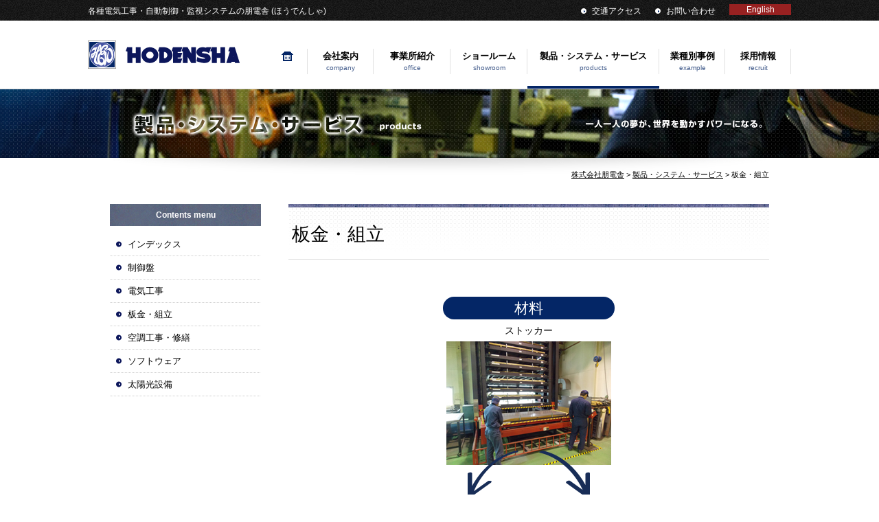

--- FILE ---
content_type: text/html; charset=UTF-8
request_url: https://www.hodensha.co.jp/products/sheetmetal/
body_size: 6756
content:
<!DOCTYPE html>
<html lang="ja">
<head>
<meta property="og:title" content="板金・組立｜株式会社朋電舎" />
<meta property="og:type" content="website" />
<meta property="og:url" content="https://www.hodensha.co.jp/products/sheetmetal/" />
<meta property="og:site_name" content="株式会社朋電舎" />
<meta property="og:description" content="材料 ストッカー 板取 タレットパンチプレス 板取 レーザー加工機 曲げ加工 ベンダー 溶接 材資：SS 溶接 材資：SUS 仕上げ 検査 　"/>
<meta property="fb:admins" content="100001401935235" />
<meta charset="UTF-8" />
<title>板金・組立 | 株式会社朋電舎</title>
<script type="text/javascript" src="//ajax.googleapis.com/ajax/libs/jquery/1.7.2/jquery.min.js"></script>
<script type="text/javascript" src="https://www.hodensha.co.jp/wp-content/themes/corp/js/common.js?202511122157"></script>
<script type="text/javascript">
//全て読み込んでから表示
$(document).ready(function(){
  window.onload=function(){
    $("#wrapper").show();
	}
});
</script>
<script src="https://maps.googleapis.com/maps/api/js?key=AIzaSyCSu2zovhP3St7tm9aZpWrSLlfus2Ug-8A"></script>
<link rel="stylesheet" type="text/css" media="all" href="https://www.hodensha.co.jp/wp-content/themes/corp/style.css?202511122157" />

<!-- MapPress Easy Google Maps バージョン:2.54.6 (http://www.mappresspro.com/mappress) -->
<script type='text/javascript'>mapp = window.mapp || {}; mapp.data = [];</script>

<!-- All In One SEO Pack 3.7.1[472,496] -->
<meta name="description"  content="材料ストッカー 板取タレットパンチプレス 板取レーザー加工機 曲げ加工ベンダー 溶接材資：SS 溶接材資：SUS 仕上げ 検査　" />

<script type="application/ld+json" class="aioseop-schema">{"@context":"https://schema.org","@graph":[{"@type":"Organization","@id":"https://www.hodensha.co.jp/#organization","url":"https://www.hodensha.co.jp/","name":"株式会社朋電舎","sameAs":[]},{"@type":"WebSite","@id":"https://www.hodensha.co.jp/#website","url":"https://www.hodensha.co.jp/","name":"株式会社朋電舎","publisher":{"@id":"https://www.hodensha.co.jp/#organization"}},{"@type":"WebPage","@id":"https://www.hodensha.co.jp/products/sheetmetal/#webpage","url":"https://www.hodensha.co.jp/products/sheetmetal/","inLanguage":"ja","name":"板金・組立","isPartOf":{"@id":"https://www.hodensha.co.jp/#website"},"breadcrumb":{"@id":"https://www.hodensha.co.jp/products/sheetmetal/#breadcrumblist"},"datePublished":"2014-05-13T07:20:21+09:00","dateModified":"2014-09-30T03:20:44+09:00"},{"@type":"BreadcrumbList","@id":"https://www.hodensha.co.jp/products/sheetmetal/#breadcrumblist","itemListElement":[{"@type":"ListItem","position":1,"item":{"@type":"WebPage","@id":"https://www.hodensha.co.jp/","url":"https://www.hodensha.co.jp/","name":"株式会社朋電舎（ほうでんしゃ）"}},{"@type":"ListItem","position":2,"item":{"@type":"WebPage","@id":"https://www.hodensha.co.jp/products/","url":"https://www.hodensha.co.jp/products/","name":"製品・システム・サービス"}},{"@type":"ListItem","position":3,"item":{"@type":"WebPage","@id":"https://www.hodensha.co.jp/products/sheetmetal/","url":"https://www.hodensha.co.jp/products/sheetmetal/","name":"板金・組立"}}]}]}</script>
<link rel="canonical" href="https://www.hodensha.co.jp/products/sheetmetal/" />
<!-- All In One SEO Pack -->
<link rel='dns-prefetch' href='//s.w.org' />
		<script type="text/javascript">
			window._wpemojiSettings = {"baseUrl":"https:\/\/s.w.org\/images\/core\/emoji\/13.0.0\/72x72\/","ext":".png","svgUrl":"https:\/\/s.w.org\/images\/core\/emoji\/13.0.0\/svg\/","svgExt":".svg","source":{"concatemoji":"https:\/\/www.hodensha.co.jp\/wp-includes\/js\/wp-emoji-release.min.js?ver=5.5.17"}};
			!function(e,a,t){var n,r,o,i=a.createElement("canvas"),p=i.getContext&&i.getContext("2d");function s(e,t){var a=String.fromCharCode;p.clearRect(0,0,i.width,i.height),p.fillText(a.apply(this,e),0,0);e=i.toDataURL();return p.clearRect(0,0,i.width,i.height),p.fillText(a.apply(this,t),0,0),e===i.toDataURL()}function c(e){var t=a.createElement("script");t.src=e,t.defer=t.type="text/javascript",a.getElementsByTagName("head")[0].appendChild(t)}for(o=Array("flag","emoji"),t.supports={everything:!0,everythingExceptFlag:!0},r=0;r<o.length;r++)t.supports[o[r]]=function(e){if(!p||!p.fillText)return!1;switch(p.textBaseline="top",p.font="600 32px Arial",e){case"flag":return s([127987,65039,8205,9895,65039],[127987,65039,8203,9895,65039])?!1:!s([55356,56826,55356,56819],[55356,56826,8203,55356,56819])&&!s([55356,57332,56128,56423,56128,56418,56128,56421,56128,56430,56128,56423,56128,56447],[55356,57332,8203,56128,56423,8203,56128,56418,8203,56128,56421,8203,56128,56430,8203,56128,56423,8203,56128,56447]);case"emoji":return!s([55357,56424,8205,55356,57212],[55357,56424,8203,55356,57212])}return!1}(o[r]),t.supports.everything=t.supports.everything&&t.supports[o[r]],"flag"!==o[r]&&(t.supports.everythingExceptFlag=t.supports.everythingExceptFlag&&t.supports[o[r]]);t.supports.everythingExceptFlag=t.supports.everythingExceptFlag&&!t.supports.flag,t.DOMReady=!1,t.readyCallback=function(){t.DOMReady=!0},t.supports.everything||(n=function(){t.readyCallback()},a.addEventListener?(a.addEventListener("DOMContentLoaded",n,!1),e.addEventListener("load",n,!1)):(e.attachEvent("onload",n),a.attachEvent("onreadystatechange",function(){"complete"===a.readyState&&t.readyCallback()})),(n=t.source||{}).concatemoji?c(n.concatemoji):n.wpemoji&&n.twemoji&&(c(n.twemoji),c(n.wpemoji)))}(window,document,window._wpemojiSettings);
		</script>
		<style type="text/css">
img.wp-smiley,
img.emoji {
	display: inline !important;
	border: none !important;
	box-shadow: none !important;
	height: 1em !important;
	width: 1em !important;
	margin: 0 .07em !important;
	vertical-align: -0.1em !important;
	background: none !important;
	padding: 0 !important;
}
</style>
	<link rel='stylesheet' id='wp-block-library-css'  href='https://www.hodensha.co.jp/wp-includes/css/dist/block-library/style.min.css?ver=5.5.17' type='text/css' media='all' />
<link rel='stylesheet' id='contact-form-7-css'  href='https://www.hodensha.co.jp/wp-content/plugins/contact-form-7/includes/css/styles.css?ver=5.2.2' type='text/css' media='all' />
<link rel='stylesheet' id='mappress-css'  href='https://www.hodensha.co.jp/wp-content/plugins/mappress-google-maps-for-wordpress/css/mappress.css?ver=2.54.6' type='text/css' media='all' />
<link rel='stylesheet' id='wp-pagenavi-css'  href='https://www.hodensha.co.jp/wp-content/plugins/wp-pagenavi/pagenavi-css.css?ver=2.70' type='text/css' media='all' />
<link rel='stylesheet' id='jquery.lightbox.min.css-css'  href='https://www.hodensha.co.jp/wp-content/plugins/wp-jquery-lightbox/styles/lightbox.min.css?ver=1.4.8.2' type='text/css' media='all' />
<script type='text/javascript' src='https://www.hodensha.co.jp/wp-includes/js/jquery/jquery.js?ver=1.12.4-wp' id='jquery-core-js'></script>
<script type='text/javascript' src='https://www.hodensha.co.jp/wp-content/themes/corp/js/jquery.smoothScroll.js?ver=5.5.17' id='smoothScroll-js'></script>
<link rel="https://api.w.org/" href="https://www.hodensha.co.jp/wp-json/" /><link rel="alternate" type="application/json" href="https://www.hodensha.co.jp/wp-json/wp/v2/pages/171" /><link rel='shortlink' href='https://www.hodensha.co.jp/?p=171' />
<link rel="alternate" type="application/json+oembed" href="https://www.hodensha.co.jp/wp-json/oembed/1.0/embed?url=https%3A%2F%2Fwww.hodensha.co.jp%2Fproducts%2Fsheetmetal%2F" />
<link rel="alternate" type="text/xml+oembed" href="https://www.hodensha.co.jp/wp-json/oembed/1.0/embed?url=https%3A%2F%2Fwww.hodensha.co.jp%2Fproducts%2Fsheetmetal%2F&#038;format=xml" />
<!-- Global site tag (gtag.js) - Google Analytics -->
<script async src="https://www.googletagmanager.com/gtag/js?id=UA-8650182-1"></script>
<script>
  window.dataLayer = window.dataLayer || [];
  function gtag(){dataLayer.push(arguments);}
  gtag('js', new Date());

  gtag('config', 'UA-8650182-1');
</script><link rel="Shortcut Icon" type="image/x-icon" href="https://www.hodensha.co.jp/wp-content/uploads/2020/09/logo.png" />
</head>

<body class="page-template-default page page-id-171 page-child parent-pageid-165"><!--/ new /-->
<a name='JumpPageHead'></a>
<div id="wrapper" class="hfeed">
	<div id="header">
		<div id="headerIn">
						<div id="site-title">
				<a href="https://www.hodensha.co.jp/" title="株式会社朋電舎" rel="home"><img src="https://www.hodensha.co.jp/wp-content/themes/corp/images/logo.png" alt="株式会社朋電舎"></a>
			</div>
			<div id="site-description">各種電気工事・自動制御・監視システムの朋電舎 (ほうでんしゃ)</div>
			<div id="headutilitymenu">
				<ul>
				<!--li><a href="https://www.hodensha.co.jp/">English</a></li-->
				<li><a href="https://www.hodensha.co.jp/contact/">お問い合わせ</a></li>
				<li><a href="https://www.hodensha.co.jp/company/about/#Access">交通アクセス</a></li>
				</ul>
			</div>
			<div id="headlang"><a href="/eng/">English</a></div>
			<div id="access">
				<div class="menu-header"><ul id="menu-main" class="menu"><li id="menu-item-9" class="menu-item menu-item-type-custom menu-item-object-custom menu-item-home menu-item-9"><a title="home" href="https://www.hodensha.co.jp/">ホーム</a></li>
<li id="menu-item-10" class="menu-item menu-item-type-post_type menu-item-object-page menu-item-has-children menu-item-10"><a title="company" href="https://www.hodensha.co.jp/company/">会社案内</a>
<ul class="sub-menu">
	<li id="menu-item-948" class="menu-item menu-item-type-post_type menu-item-object-page menu-item-948"><a title="messag" href="https://www.hodensha.co.jp/company/">社長あいさつ</a></li>
	<li id="menu-item-89" class="menu-item menu-item-type-post_type menu-item-object-page menu-item-89"><a title="concept" href="https://www.hodensha.co.jp/company/concept/">私たちの想い</a></li>
	<li id="menu-item-87" class="menu-item menu-item-type-post_type menu-item-object-page menu-item-87"><a title="about" href="https://www.hodensha.co.jp/company/about/">会社概要</a></li>
	<li id="menu-item-88" class="menu-item menu-item-type-post_type menu-item-object-page menu-item-88"><a title="outline" href="https://www.hodensha.co.jp/company/outline/">沿革</a></li>
	<li id="menu-item-90" class="menu-item menu-item-type-post_type menu-item-object-page menu-item-90"><a title="iso" href="https://www.hodensha.co.jp/company/quality/">ISO－品質・環境への取り組み</a></li>
</ul>
</li>
<li id="menu-item-70" class="menu-item menu-item-type-post_type menu-item-object-page menu-item-has-children menu-item-70"><a title="office" href="https://www.hodensha.co.jp/office/">事業所紹介</a>
<ul class="sub-menu">
	<li id="menu-item-949" class="menu-item menu-item-type-post_type menu-item-object-page menu-item-949"><a title="office list" href="https://www.hodensha.co.jp/office/">事業所一覧</a></li>
	<li id="menu-item-93" class="menu-item menu-item-type-post_type menu-item-object-page menu-item-93"><a title="denko" href="https://www.hodensha.co.jp/office/denko/">電工事業部</a></li>
	<li id="menu-item-96" class="menu-item menu-item-type-post_type menu-item-object-page menu-item-96"><a title="se" href="https://www.hodensha.co.jp/office/se/">SE事業部</a></li>
	<li id="menu-item-97" class="menu-item menu-item-type-post_type menu-item-object-page menu-item-97"><a title="isd" href="https://www.hodensha.co.jp/office/isd/">ISD事業部</a></li>
	<li id="menu-item-95" class="menu-item menu-item-type-post_type menu-item-object-page menu-item-95"><a title="mentech" href="https://www.hodensha.co.jp/office/mentech/">メンテック事業部</a></li>
	<li id="menu-item-98" class="menu-item menu-item-type-post_type menu-item-object-page menu-item-98"><a title="sunrick" href="https://www.hodensha.co.jp/office/sunrick/">サンリック事業部</a></li>
	<li id="menu-item-92" class="menu-item menu-item-type-post_type menu-item-object-page menu-item-92"><a title="dev" href="https://www.hodensha.co.jp/office/dev/">研究開発部</a></li>
	<li id="menu-item-100" class="menu-item menu-item-type-post_type menu-item-object-page menu-item-100"><a title="suntech" href="https://www.hodensha.co.jp/office/suntech/">株式会社サンテック</a></li>
	<li id="menu-item-102" class="menu-item menu-item-type-post_type menu-item-object-page menu-item-102"><a title="taiwanhodensha" href="https://www.hodensha.co.jp/office/taiwanhodensha/">台湾朋電舎有限公司</a></li>
</ul>
</li>
<li id="menu-item-1766" class="menu-item menu-item-type-post_type menu-item-object-page menu-item-1766"><a title="showroom" href="https://www.hodensha.co.jp/showroom/">ショールーム</a></li>
<li id="menu-item-179" class="menu-item menu-item-type-post_type menu-item-object-page current-page-ancestor current-menu-ancestor current-menu-parent current-page-parent current_page_parent current_page_ancestor menu-item-has-children menu-item-179"><a title="products" href="https://www.hodensha.co.jp/products/">製品・システム・サービス</a>
<ul class="sub-menu">
	<li id="menu-item-950" class="menu-item menu-item-type-post_type menu-item-object-page current-page-ancestor current-page-parent menu-item-950"><a title="index" href="https://www.hodensha.co.jp/products/">インデックス</a></li>
	<li id="menu-item-180" class="menu-item menu-item-type-post_type menu-item-object-page menu-item-180"><a title="controlpanel" href="https://www.hodensha.co.jp/products/controlpanel/">制御盤</a></li>
	<li id="menu-item-181" class="menu-item menu-item-type-post_type menu-item-object-page menu-item-181"><a title="electric" href="https://www.hodensha.co.jp/products/electric/">電気工事</a></li>
	<li id="menu-item-182" class="menu-item menu-item-type-post_type menu-item-object-page current-menu-item page_item page-item-171 current_page_item menu-item-182"><a title="sheetmetal" href="https://www.hodensha.co.jp/products/sheetmetal/" aria-current="page">板金・組立</a></li>
	<li id="menu-item-183" class="menu-item menu-item-type-post_type menu-item-object-page menu-item-183"><a title="air-conditioning" href="https://www.hodensha.co.jp/products/air-conditioning/">空調工事・修繕</a></li>
	<li id="menu-item-184" class="menu-item menu-item-type-post_type menu-item-object-page menu-item-184"><a title="software" href="https://www.hodensha.co.jp/products/software/">ソフトウェア</a></li>
	<li id="menu-item-185" class="menu-item menu-item-type-post_type menu-item-object-page menu-item-185"><a title="solar" href="https://www.hodensha.co.jp/products/solar/">太陽光設備</a></li>
</ul>
</li>
<li id="menu-item-72" class="menu-item menu-item-type-custom menu-item-object-custom menu-item-has-children menu-item-72"><a title="example" href="https://www.hodensha.co.jp/example/">業種別事例</a>
<ul class="sub-menu">
	<li id="menu-item-1385" class="menu-item menu-item-type-taxonomy menu-item-object-examplelist menu-item-1385"><a href="https://www.hodensha.co.jp/example/examplelist/g01/">医薬・工業化学</a></li>
	<li id="menu-item-1386" class="menu-item menu-item-type-taxonomy menu-item-object-examplelist menu-item-1386"><a href="https://www.hodensha.co.jp/example/examplelist/g02/">機械・部品製造</a></li>
	<li id="menu-item-1387" class="menu-item menu-item-type-taxonomy menu-item-object-examplelist menu-item-1387"><a href="https://www.hodensha.co.jp/example/examplelist/g03/">食品・水産加工</a></li>
	<li id="menu-item-1388" class="menu-item menu-item-type-taxonomy menu-item-object-examplelist menu-item-1388"><a href="https://www.hodensha.co.jp/example/examplelist/g04/">電気・ガス業</a></li>
	<li id="menu-item-1390" class="menu-item menu-item-type-taxonomy menu-item-object-examplelist menu-item-1390"><a href="https://www.hodensha.co.jp/example/examplelist/g06/">サービス業</a></li>
	<li id="menu-item-1392" class="menu-item menu-item-type-taxonomy menu-item-object-examplelist menu-item-1392"><a href="https://www.hodensha.co.jp/example/examplelist/g08/">情報・通信業</a></li>
	<li id="menu-item-1393" class="menu-item menu-item-type-taxonomy menu-item-object-examplelist menu-item-1393"><a href="https://www.hodensha.co.jp/example/examplelist/g11/">公共施設</a></li>
	<li id="menu-item-1394" class="menu-item menu-item-type-taxonomy menu-item-object-examplelist menu-item-1394"><a href="https://www.hodensha.co.jp/example/examplelist/g12/">商業施設</a></li>
	<li id="menu-item-1395" class="menu-item menu-item-type-taxonomy menu-item-object-examplelist menu-item-1395"><a href="https://www.hodensha.co.jp/example/examplelist/g13/">製造業</a></li>
</ul>
</li>
<li id="menu-item-69" class="menu-item menu-item-type-post_type menu-item-object-page menu-item-has-children menu-item-69"><a title="recruit" href="https://www.hodensha.co.jp/recruit/">採用情報</a>
<ul class="sub-menu">
	<li id="menu-item-951" class="menu-item menu-item-type-post_type menu-item-object-page menu-item-951"><a title="recruit" href="https://www.hodensha.co.jp/recruit/">採用情報</a></li>
	<li id="menu-item-103" class="menu-item menu-item-type-post_type menu-item-object-page menu-item-103"><a title="fresh" href="https://www.hodensha.co.jp/recruit/fresh/">新卒採用情報</a></li>
	<li id="menu-item-108" class="menu-item menu-item-type-post_type menu-item-object-page menu-item-108"><a title="career" href="https://www.hodensha.co.jp/recruit/career/">キャリア採用情報</a></li>
</ul>
</li>
</ul></div>			</div><!-- #access -->
		</div><!-- #headerIn -->
	</div><!-- #header -->
	
									<div id="CTitle"><h2 class="page-title">
				製品・システム・サービス			</h2></div>
				<div id="pankuzu">
			<!-- Breadcrumb NavXT 6.5.0 -->
<a title="Go to 株式会社朋電舎." href="https://www.hodensha.co.jp" class="home">株式会社朋電舎</a> &gt; <a title="Go to 製品・システム・サービス." href="https://www.hodensha.co.jp/products/" class="post post-page">製品・システム・サービス</a> &gt; 板金・組立		</div><!-- #pankuzu -->
	
	<div id="main">
	<div id="content" role="main">
		
	<div id="post-171" class="post-171 page type-page status-publish hentry">
		<h3 class="entry-title">
					板金・組立				</h3>
		<div class="entry-content">
			<div id="ProductsArea">
<div class="width100 center">
<div class="m_bottom5">
<div class="ProductStep">材料</div>
<p>ストッカー</p></div>
<p><img loading="lazy" src="https://www.hodensha.co.jp/wp-content/uploads/2014/05/d54ea17c50b504bcfe8f3561cba0f316.jpg" alt="組立_01" width="240" height="180" class="alignnone size-full wp-image-1285" /></div>
<div class="center ProductArrow clearfix"><img loading="lazy" src="https://www.hodensha.co.jp/wp-content/uploads/2014/05/product_arrow1.png" alt="product_arrow1" width="180" height="70" class="alignnone size-full wp-image-1303" /></div>
<div class="clearfix">
<div class="f_left width50 center">
<div class="m_bottom5">
<div class="ProductStep">板取</div>
<p>タレットパンチプレス</p></div>
<p><img loading="lazy" src="https://www.hodensha.co.jp/wp-content/uploads/2014/05/4120927fb0d2f6c9d367dbc83e41ca04.jpg" alt="組立_02" width="240" height="180" class="alignnone size-full wp-image-1286" /></div>
<div class="f_right width50 center">
<div class="m_bottom5">
<div class="ProductStep">板取</div>
<p>レーザー加工機</p></div>
<p><img loading="lazy" src="https://www.hodensha.co.jp/wp-content/uploads/2014/05/d5f0fdda1111ae462d31c0b1b54b551a.jpg" alt="組立_03" width="240" height="180" class="alignnone size-full wp-image-1287" /></div>
</div>
<div class="center ProductArrow clearfix"><img loading="lazy" src="https://www.hodensha.co.jp/wp-content/uploads/2014/05/product_arrow2.png" alt="product_arrow2" width="180" height="70" class="alignnone size-full wp-image-1304" /></div>
<div class="width100 center">
<div class="m_bottom5">
<div class="ProductStep">曲げ加工</div>
<p>ベンダー</p></div>
<p><img loading="lazy" src="https://www.hodensha.co.jp/wp-content/uploads/2014/05/dcbc05faa13cebb8db3dc6903d3540a0.jpg" alt="組立_04" width="240" height="180" class="alignnone size-full wp-image-1288" /></div>
<div class="center ProductArrow clearfix"><img loading="lazy" src="https://www.hodensha.co.jp/wp-content/uploads/2014/05/product_arrow1.png" alt="product_arrow1" width="180" height="70" class="alignnone size-full wp-image-1303" /></div>
<div class="clearfix">
<div class="f_left width50 center">
<div class="m_bottom5">
<div class="ProductStep">溶接</div>
<p>材資：SS</p></div>
<p><img loading="lazy" src="https://www.hodensha.co.jp/wp-content/uploads/2014/05/17d4064f70e1eaf91133abfbc73f4b43.jpg" alt="組立_05" width="240" height="180" class="alignnone size-full wp-image-1289" /></div>
<div class="f_right width50 center">
<div class="m_bottom5">
<div class="ProductStep">溶接</div>
<p>材資：SUS</p></div>
<p><img loading="lazy" src="https://www.hodensha.co.jp/wp-content/uploads/2014/05/d4c297679bdf0cb4eabf6720d69f815d.jpg" alt="組立_06" width="240" height="180" class="alignnone size-full wp-image-1290" /></div>
</div>
<div class="center ProductArrow clearfix"><img loading="lazy" src="https://www.hodensha.co.jp/wp-content/uploads/2014/05/product_arrow2.png" alt="product_arrow2" width="180" height="70" class="alignnone size-full wp-image-1304" /></div>
<div class="width100 center">
<div class="m_bottom5">
<div class="ProductStep">仕上げ</div>
</div>
<p><img loading="lazy" src="https://www.hodensha.co.jp/wp-content/uploads/2014/05/00a1ae7a03f6ee0fb60e5eb62c7b844e.jpg" alt="組立_07" width="240" height="180" class="alignnone size-full wp-image-1291" /></div>
<div class="center ProductArrow clearfix"><img loading="lazy" src="https://www.hodensha.co.jp/wp-content/uploads/2014/05/product_arrow3.png" alt="product_arrow3" width="180" height="70" class="alignnone size-full wp-image-1305" /></div>
<div class="width100 center">
<div class="m_bottom5">
<div class="ProductStep">検査</div>
</div>
<p><img loading="lazy" src="https://www.hodensha.co.jp/wp-content/uploads/2014/05/946f7cca4499396e9844f7f8d8274dfe.jpg" alt="組立_08" width="240" height="180" class="alignnone size-full wp-image-1292" />　<img loading="lazy" src="https://www.hodensha.co.jp/wp-content/uploads/2014/05/b03b8348d79b3bd301ee6baac1f7e03c.jpg" alt="組立_09" width="240" height="180" class="alignnone size-full wp-image-1293" /></div>
</div>
<p><!--/ contentsarea /--></p>
								</div><!-- .entry-content -->
	</div><!-- #post-## -->

	</div><!-- #content -->

<div id="sidebox" role="complementary"><div class="SideMenuT">Contents menu</div><div id="sidemenu"><ul><li><a href="https://www.hodensha.co.jp/products/">インデックス</a></li><li class="page_item page-item-167"><a href="https://www.hodensha.co.jp/products/controlpanel/">制御盤</a></li>
<li class="page_item page-item-169"><a href="https://www.hodensha.co.jp/products/electric/">電気工事</a></li>
<li class="page_item page-item-171 current_page_item"><a href="https://www.hodensha.co.jp/products/sheetmetal/" aria-current="page">板金・組立</a></li>
<li class="page_item page-item-173"><a href="https://www.hodensha.co.jp/products/air-conditioning/">空調工事・修繕</a></li>
<li class="page_item page-item-175"><a href="https://www.hodensha.co.jp/products/software/">ソフトウェア</a></li>
<li class="page_item page-item-177"><a href="https://www.hodensha.co.jp/products/solar/">太陽光設備</a></li>
</ul></div>

</div><!-- #sidebox -->	</div><!-- #main -->
	<div class="pagetop"><a href="#JumpPageHead">ページトップに戻る</a></div>
	<div id="footer" role="contentinfo">
		<div id="colophon">
			<div id="foot-logo"><a href="https://www.hodensha.co.jp/"><img src="https://www.hodensha.co.jp/wp-content/themes/corp/images/foot_logo.png" alt="" /></a></div>
			<div id="site-info">
				<a href="https://www.hodensha.co.jp/">株式会社朋電舎</a>
				<p>
					〒425-0092 静岡県焼津市越後島357番地<br />
					TEL （054）626-3111<br />
					FAX （054）626-1515<br />
					お問い合わせは<a href="https://www.hodensha.co.jp/contact/">こちら</a>から
				</p>
			</div><!-- #site-info -->
			<div id="foot-addlist">
				<div class="office">
					<div class="genre">事務所紹介</div>
					<dl>
						<dt>事業所</dt>
						<dd><a href="https://www.hodensha.co.jp/office/denko/">電工事業部</a></dd>
						<dd><a href="https://www.hodensha.co.jp/office/se/">SE事業部</a></dd>
						<dd><a href="https://www.hodensha.co.jp/office/isd/">ISD事業部</a></dd>
						<dd><a href="https://www.hodensha.co.jp/office/mentech/">メンテック事業部</a></dd>
						<dd><a href="https://www.hodensha.co.jp/office/sunrick/">サンリック事業部</a></dd>
						<dd><a href="https://www.hodensha.co.jp/office/dev/">研究開発部</a></dd>
					</dl>
					<dl>
						<dt>グループ会社</dt>
						<dd><a href="https://www.hodensha.co.jp/office/suntech/">株式会社サンテック</a></dd>
						<dd><a href="https://www.hodensha.co.jp/office/taiwanhodensha/">台湾朋電舎有限公司</a></dd>
					</dl>
				</div>
				<div class="products">
					<div class="genre">製品・システム・サービス</div>
					<dl>
						<dd><a href="https://www.hodensha.co.jp/products/controlpanel/">制御盤</a></dd>
						<dd><a href="https://www.hodensha.co.jp/products/electric/">電気工事</a></dd>
						<dd><a href="https://www.hodensha.co.jp/products/sheetmetal/">板金・組立</a></dd>
						<dd><a href="https://www.hodensha.co.jp/products/air-conditioning/">空調工事・修繕</a></dd>
						<dd><a href="https://www.hodensha.co.jp/products/software/">ソフトウェア</a></dd>
						<dd><a href="https://www.hodensha.co.jp/products/solar/">太陽光設備</a></dd>
					</dl>
				</div>
				<div class="example">
					<div class="genre">業種別事例</div>
					<ul>
							<li class="cat-item cat-item-9"><a href="https://www.hodensha.co.jp/example/examplelist/g01/">医薬・工業化学</a>
</li>
	<li class="cat-item cat-item-10"><a href="https://www.hodensha.co.jp/example/examplelist/g02/">機械・部品製造</a>
</li>
	<li class="cat-item cat-item-11"><a href="https://www.hodensha.co.jp/example/examplelist/g03/">食品・水産加工</a>
</li>
	<li class="cat-item cat-item-12"><a href="https://www.hodensha.co.jp/example/examplelist/g04/">電気・ガス業</a>
</li>
	<li class="cat-item cat-item-14"><a href="https://www.hodensha.co.jp/example/examplelist/g06/">サービス業</a>
</li>
	<li class="cat-item cat-item-16"><a href="https://www.hodensha.co.jp/example/examplelist/g08/">情報・通信業</a>
</li>
	<li class="cat-item cat-item-19"><a href="https://www.hodensha.co.jp/example/examplelist/g11/">公共施設</a>
</li>
	<li class="cat-item cat-item-22"><a href="https://www.hodensha.co.jp/example/examplelist/g12/">商業施設</a>
</li>
	<li class="cat-item cat-item-24"><a href="https://www.hodensha.co.jp/example/examplelist/g13/">製造業</a>
</li>
					</ul>
				</div>
			</div>
			<div id="site-qr"><img src="https://www.hodensha.co.jp/wp-content/themes/corp/images/qr.png" alt="" /></div>
			<div id="utilitymenu">
				<div class="menu-foot_utility"><ul id="menu-foot_utility" class="menu"><li id="menu-item-74" class="menu-item menu-item-type-post_type menu-item-object-page menu-item-74"><a href="https://www.hodensha.co.jp/privacy/">プライバシーポリシー</a></li>
<li id="menu-item-73" class="menu-item menu-item-type-post_type menu-item-object-page menu-item-73"><a href="https://www.hodensha.co.jp/sitemaplist/">サイトマップ</a></li>
</ul></div>			</div><!-- #utilitymenu -->
			<div id="site-copy">
				Copyright &copy; 2025 HODENSHA Co.,Ltd. All rights reserved.
			</div><!-- #site-copy-->
		</div><!-- #colophon -->
	</div><!-- #footer -->
</div><!-- #wrapper -->

<script type='text/javascript' src='https://www.hodensha.co.jp/wp-includes/js/comment-reply.min.js?ver=5.5.17' id='comment-reply-js'></script>
<script type='text/javascript' id='contact-form-7-js-extra'>
/* <![CDATA[ */
var wpcf7 = {"apiSettings":{"root":"https:\/\/www.hodensha.co.jp\/wp-json\/contact-form-7\/v1","namespace":"contact-form-7\/v1"}};
/* ]]> */
</script>
<script type='text/javascript' src='https://www.hodensha.co.jp/wp-content/plugins/contact-form-7/includes/js/scripts.js?ver=5.2.2' id='contact-form-7-js'></script>
<script type='text/javascript' src='https://www.hodensha.co.jp/wp-content/plugins/wp-jquery-lightbox/jquery.touchwipe.min.js?ver=1.4.8.2' id='wp-jquery-lightbox-swipe-js'></script>
<script type='text/javascript' id='wp-jquery-lightbox-js-extra'>
/* <![CDATA[ */
var JQLBSettings = {"showTitle":"1","showCaption":"1","showNumbers":"1","fitToScreen":"1","resizeSpeed":"400","showDownload":"0","navbarOnTop":"0","marginSize":"0","slideshowSpeed":"4000","prevLinkTitle":"\u524d\u306e\u753b\u50cf","nextLinkTitle":"\u6b21\u306e\u753b\u50cf","closeTitle":"\u30ae\u30e3\u30e9\u30ea\u30fc\u3092\u9589\u3058\u308b","image":"\u753b\u50cf ","of":"\u306e","download":"\u30c0\u30a6\u30f3\u30ed\u30fc\u30c9","pause":"(\u30b9\u30e9\u30a4\u30c9\u30b7\u30e7\u30fc\u3092\u505c\u6b62\u3059\u308b)","play":"(\u30b9\u30e9\u30a4\u30c9\u30b7\u30e7\u30fc\u3092\u518d\u751f\u3059\u308b)"};
/* ]]> */
</script>
<script type='text/javascript' src='https://www.hodensha.co.jp/wp-content/plugins/wp-jquery-lightbox/jquery.lightbox.min.js?ver=1.4.8.2' id='wp-jquery-lightbox-js'></script>
<script type='text/javascript' src='https://www.hodensha.co.jp/wp-includes/js/wp-embed.min.js?ver=5.5.17' id='wp-embed-js'></script>

</body>
</html>

--- FILE ---
content_type: text/css
request_url: https://www.hodensha.co.jp/wp-content/themes/corp/style.css?202511122157
body_size: 15677
content:
@charset "utf-8";
/*
Theme Name: 朋電舎コーポレート（PC）
Theme URI: http://www.hodensha.co.jp/
Description: 2013年版の WordPress テーマ「コーポレート01」をベースに、「株式会社朋電舎」サイト用にカスタマイズしました。
Author: 株式会社サンロフト
Version: 1.0
License: GNU General Public License
License URI: license.txt
*/


/************************************************
目次
************************************************ */

/*** 目次見出し ***
- Reset default browser CSS
- Global Elements
- CSS Library
- Layout
- header
- menu
- mainimage
- pankuz
- content
- sidebox
- pagetop
- footer

*/

/* ============================
   Reset default browser CSS.
/* ============================ */

html, body, div, span, applet, object, iframe,
h1, h2, h3, h4, h5, h6, p, blockquote, pre,
a, abbr, acronym, address, big, cite, code,
del, dfn, em, font, img, ins, kbd, q, s, samp,
small, strike, strong, sub, sup, tt, var,
b, u, i, center,
dl, dt, dd, ol, ul, li,
fieldset, form, label, legend,
table, caption, tbody, tfoot, thead, tr, th, td{
	background: transparent;
	border: 0;
	margin: 0;
	padding: 0;
	vertical-align: baseline;
}
body{
	line-height: 1;
}
h1, h2, h3, h4, h5, h6{
	clear: both;
	/*font-weight: normal;*/
}
ol, ul{
	list-style: none;
}
blockquote{
	quotes: none;
}
blockquote:before, blockquote:after{
	content: '';
	content: none;
}
del{
	text-decoration: line-through;
}
/* tables still need 'cellspacing="0"' in the markup */
table{
	border-collapse: collapse;
	border-spacing: 0;
}
a img{
	border: none;
}

a img:hover.hover{
	filter:alpha(opacity=80);
	opacity:0.8;
}

.PosR{
	text-align: right !important;
}

.clearfix{
	overflow: hidden;
}
/* IE6 */
* html .clearfix{
	zoom: 1;
}

/* ============================
   Global Elements
/* ============================ */

/* Main global 'theme' and typographic styles
--------------------------------------------- */
body,
input,
textarea {
	color: #000;
	line-height: 18px;
	font-size: 100%;
	font-family: 'メイリオ',Meiryo,"小塚ゴシック Pro R", "Helvetica Neue", Arial, Helvetica, "Nimbus Sans L", sans-serif;
	/*font-family: "ＭＳ Ｐゴシック",verdana,Osaka,"MS PGothic",Sans-Serif;*/
}
hr {
	background-color: #e1e1e1;
	border: 0;
	clear: both;
	height: 1px;
	margin-bottom: 2em;
}

/* Text elements
--------------------------------------------- */
p {
	margin: 0 0 18px 0;
}
ul {
	list-style: square;
	margin: 0 0 18px 1.5em;
}
ol {
	list-style: decimal;
	margin: 0 0 18px 1.5em;
}
ol ol {
	list-style: upper-alpha;
}
ol ol ol {
	list-style: lower-roman;
}
ol ol ol ol {
	list-style: lower-alpha;
}
ul ul,
ol ol,
ul ol,
ol ul {
	margin-bottom: 0;
}

ul.normal{
	margin: 15px 0 25px 20px !important;
}
ul.normal li{
	list-style: none;
	padding: 0 0 0 18px;
	background: url(images/listmark03.png) 0 6px no-repeat;
}

ul.normal2{
	margin: 15px 0 25px 20px !important;
}
ul.normal2 li{
	list-style: none;
	padding: 0 0 0 18px;
	background: url(images/listmark04.png) 0 6px no-repeat;
}

dl {
	margin: 0 0 24px 0;
}
dt {
	font-weight: bold;
}
dd {
	margin-bottom: 18px;
}
strong {
	font-weight: bold;
}
cite,
em,
i {
	font-style: italic;
}
big {
	font-size: 131.25%;
}
ins {
	background: #ffc;
	text-decoration: none;
}
blockquote {
	font-style: italic;
	padding: 0 3em;
}
blockquote cite,
blockquote em,
blockquote i {
	font-style: normal;
}
pre {
	background: #f7f7f7;
	color: #222;
	line-height: 18px;
	margin-bottom: 18px;
	padding: 1.5em;
}
abbr,
acronym {
	border-bottom: 1px dotted #666;
	cursor: help;
}
sup,
sub {
	height: 0;
	line-height: 1;
	position: relative;
	vertical-align: baseline;
}
sup {
	bottom: 1ex;
}
sub {
	top: .5ex;
}
input[type="text"],
textarea {
	background: #f9f9f9;
	border: 1px solid #ccc;
	box-shadow: inset 1px 1px 1px rgba(0,0,0,0.1);
	-moz-box-shadow: inset 1px 1px 1px rgba(0,0,0,0.1);
	-webkit-box-shadow: inset 1px 1px 1px rgba(0,0,0,0.1);
	padding: 4px;
}
a{
	/*text-decoration: none;*/
}
a:link {
	color: #010101;
}
a:visited {
	color: #010101;
}
a:active{
	color: #666;
}
a:hover {
	text-decoration: underline;
}

.MoreList{
	position: absolute;
	display: block;
	top: 13px;
	right: 20px;
}
.MoreList a{
	display: block;
	padding: 0 18px 0 0;
	background: url(images/listmark02.png) right center no-repeat;
	color: #fff;
	text-align: right;
	line-height: 1.5em;
	font-size: 12px;
}

.MoreCateList{
	display: block;
}
.MoreCateList a{
	display: block;
	padding: 0 18px 0 0;
	background: url(images/listmark03.png) right center no-repeat;
	text-align: right;
	line-height: 1.5em;
	font-size: 13px;
}

a.BackLink{
	display: block;
	padding: 0 18px 0 0;
	background: url(images/listmark03.png) right center no-repeat;
	text-align: right;
	line-height: 1.5em;
	font-size: 13px;
}

/* Images
----------------------------- */
img.size-auto,
img.size-full,
img.size-large,
img.size-medium,
.attachment img {
	max-width: 100%;
	height: auto;
}
.alignleft,
img.alignleft {
	display: inline;
	float: left;
	margin-right: 24px;
	margin-top: 4px;
}
.alignright,
img.alignright {
	display: inline;
	float: right;
	margin-left: 24px;
	margin-top: 4px;
}
.aligncenter,
img.aligncenter {
	clear: both;
	display: block;
	margin-left: auto;
	margin-right: auto;
}
img.alignleft,
img.alignright,
img.aligncenter {
	margin-bottom: 24px;
}

/* キャプション機能用
----------------------------- */
.wp-caption {
	background: #f1f1f1;
	line-height: 18px;
	margin-bottom: 20px;
	max-width: 632px !important;
	padding: 4px;
	text-align: center;
}
.wp-caption img {
	margin: 5px 5px 0;
}
.wp-caption p.wp-caption-text {
	color: #888;
	font-size: 12px;
	margin: 5px;
}

/* ギャラリー機能用
----------------------------- */
.gallery{
	margin: auto;
}
.gallery .gallery-item{
	float: left;
	margin-top: 10px;
	text-align: center;
}
.gallery img {
	border: 2px solid #cfcfcf;
}
.gallery .gallery-caption {
	margin-left: 0;
}
/* カラム毎のサイズ
----------------------------- */
.gallery-columns-1 .gallery-item {width: 25%;}
.gallery-columns-2 .gallery-item {width: 50%;}
.gallery-columns-3 .gallery-item {width: 33%;}
.gallery-columns-4 .gallery-item {width: 25%;}
.gallery-columns-5 .gallery-item {width: 20%;}
.gallery-columns-6 .gallery-item {width: 16%;}
.gallery-columns-7 .gallery-item {width: 14%;}
.gallery-columns-8 .gallery-item {width: 12%;}
.gallery-columns-9 .gallery-item {width: 11%;}

.entry-content dl.gallery-item {
	margin: 0;
}
.gallery-item a,
.gallery-caption {
	width: 90%;
}
.gallery-item a {
	display: block;
}
.gallery-caption a {
	display: inline;
}
.gallery-columns-1 .gallery-item a {
	max-width: 100%;
	width: auto;
}
.gallery .gallery-icon img {
	height: auto;
	max-width: 90%;
	padding: 5%;
}
.gallery-columns-1 .gallery-icon img {
	padding: 3%;
}


/* ============================
   Original CSS Library
/* ============================ */

/* フォント
----------------------------- */
.bold	{ font-weight: bold; }
.font-small{ font-size: 0.85em !important;}
.c_blue	{color: #042666;}

/* 画像
----------------------------- */
img.f_left{ margin: 0 20px 20px 0; }
img.f_right{ margin: 0 0 20px 20px; }
img.border{ padding: 3px; background: #ffffff; border: 1px solid #e8e8e8;}

/* 配置
----------------------------- */
.center	{text-align: center !important;}
.left	{text-align: left !important;}
.right	{text-align: right !important;}
.top	{vertical-align: top !important;}
.middle	{vertical-align: middle !important;}
.bottom	{vertical-align: bottom !important;}
.width_auto{width: auto !important;}
.block	{display: block;}
.inline	{display: inline;}
.hidden	{display: none;}
.overflow {overflow: hidden !important;}
.f_left {float: left; }
.f_right{float: right; }
.f_none	{float: none !important;}
.clear	{clear: both;}
.clear_none		{clear: none;}
.clear_left		{clear: left;}
.clear_right	{clear: right;}
.clearfix		{zoom:1;}
.clearfix:after{content : ''; display : block; clear : both;}
.nowrap	{white-space: nowrap;}
.width50{width: 50% !important;}
.width100{width: 100% !important;}

/* 余白
----------------------------- */
.m_auto		{margin-left: auto !important; margin-right: auto !important;}
.m_top0		{margin-top: 0 !important;}
.m_right0	{margin-right: 0 !important;}
.m_bottom0	{margin-bottom: 0 !important;}
.m_left0	{margin-left: 0 !important;}
.m_top5		{margin-top: 5px !important;}
.m_right5	{margin-right: 5px !important;}
.m_bottom5	{margin-bottom: 5px !important;}
.m_left5	{margin-left: 5px !important;}
.m_top10	{margin-top: 10px !important;}
.m_right10	{margin-right: 10px !important;}
.m_bottom10	{margin-bottom: 10px !important;}
.m_left10	{margin-left: 10px !important;}
.m_top15	{margin-top: 15px !important;}
.m_right15	{margin-right: 15px !important;}
.m_bottom15	{margin-bottom: 15px !important;}
.m_left15	{margin-left: 15px !important;}
.m_top20	{margin-top: 20px !important;}
.m_right20	{margin-right: 20px !important;}
.m_bottom20	{margin-bottom: 20px !important;}
.m_left20	{margin-left: 20px !important;}
.m_top30	{margin-top: 30px !important;}
.m_right30	{margin-right: 30px !important;}
.m_bottom30	{margin-bottom: 30px !important;}
.m_left30	{margin-left: 30px !important;}
.m_top40	{margin-top: 40px !important;}
.m_right40	{margin-right: 40px !important;}
.m_bottom40	{margin-bottom: 40px !important;}
.m_left40	{margin-left: 40px !important;}
.m_top50	{margin-top: 50px !important;}
.m_right50	{margin-right: 50px !important;}
.m_bottom50	{margin-bottom: 50px !important;}
.m_left50	{margin-left: 50px !important;}
.m_top100	{margin-top: 100px !important;}
.m_right100	{margin-right: 100px !important;}
.m_bottom100{margin-bottom: 100px !important;}
.m_left100	{margin-left: 100px !important;}

.p_top0		{padding-top: 0 !important;}
.p_right0	{padding-right: 0 !important;}
.p_bottom0	{padding-bottom: 0 !important;}
.p_left0	{padding-left: 0 !important;}
.p_top10		{padding-top: 10px !important;}
.p_right10	{padding-right: 10px !important;}
.p_bottom10	{padding-bottom: 10px !important;}
.p_left10	{padding-left: 10px !important;}
.p_top20	{padding-top: 20px !important;}
.p_right20	{padding-right: 20px !important;}
.p_bottom20	{padding-bottom: 20px !important;}
.p_left20	{padding-left: 20px !important;}
.p_top30	{padding-top: 30px !important;}
.p_right30	{padding-right: 30px !important;}
.p_bottom30	{padding-bottom: 30px !important;}
.p_left30	{padding-left: 30px !important;}
.p_top40	{padding-top: 40px !important;}
.p_right40	{padding-right: 40px !important;}
.p_bottom40	{padding-bottom: 40px !important;}
.p_left40	{padding-left: 40px !important;}
.p_top50	{padding-top: 50px !important;}
.p_right50	{padding-right: 50px !important;}
.p_bottom50	{padding-bottom: 50px !important;}
.p_left50	{padding-left: 50px !important;}

.tbl_500	{width: 500px !important;}

/* ソーシャルプラグイン
----------------------------- */
.entry-social{
	overflow: hidden;
	clear: both;
	height: 20px;
	text-align: left;
}
.single .entry-social{
	overflow: hidden;
	margin-bottom: 20px;
	clear: both;
	background: #f2f2f2;
	-moz-border-radius: 3px;
	-webkit-border-radius: 3px;
	border-radius: 3px;
	box-shadow: 0px 0px 5px 0px rgba(0, 0, 0, 0.1) inset;
	padding: 10px 10px 10px 10px;
}
.entry-social iframe{
	border: 0 !important;
}
.entry-social .twitter{
	float: left;
	width: 100px;
}
.entry-social .facebook{
	float: left;
	width: 110px;
}
.entry-social .googleplus{
	float: left;
}


/* ============================
   Layout
/* ============================ */
#header{
	margin: 0 auto;
	width: 100%;
	background: url(images/bg_head.jpg) 0 0 repeat-x;
}
#main,
#colophon,
#footer {
	margin: 0 auto;
	width: 960px;
}
#content{
	float: right;
	margin: 0 0 0 0;
	width: 700px;
}
.home #content{
	width: 960px;
}
#sidebox{
	float: left;
	overflow: hidden;
	width: 220px;
	margin-bottom: 30px;
}
#footer {
	clear: both;
	width: 100%;
}


/* ============================
   header
/* ============================ */
#headerIn{
	position: relative;
	width: 80%;
	height: 130px;
	margin: 0 auto;
}
#site-title {
	position: absolute;
	width: 221px;
	height: 41px;
	top: 59px;
	left: 0;
}
#site-title a {
	color: #000;
	font-weight: bold;
	text-decoration: none;
}
#site-description {
	position: absolute;
	top: 7px;
	left: 0;
	width: auto;
	font-size: 12px;
	color: #fff;
}

#headutilitymenu {
	position: absolute;
	top: 6px;
	right: 110px;
}
#headutilitymenu ul{
	overflow: hidden;
	margin: 0;
	list-style: none;
}
#headutilitymenu ul li{
	float: right;
	display: inline;
	margin-left: 20px;
	padding-left: 16px;
	background: url(images/listmark02.png) 0 6px no-repeat;
}
#headutilitymenu ul li a{
	color: #fff;
	font-size: 12px;
	text-decoration: none;
}
#headutilitymenu ul li a:hover	{text-decoration: underline;}

#headlang {
	position: absolute;
	top: 6px;
	right: 0;
	width: 90px;
}
#headlang a{
	display:block;
	padding: 0;
	/*border: solid 1px #eee;*/
	background: #972121;
	color: #fff;
	text-align: center;
	line-height: 140%;
	font-size: 12px;
	text-decoration: none;
}
#headlang a:hover	{background: #b72020;}

/* ============================
   menu
/* ============================ */
#access {
	position: absolute;
	top: 71px;
	right: 0;
	height:58px;
}
#access .menu-header {
	margin: 0 auto;
	/*width:652px;*/
}
#access .menu-header ul{
	list-style: none;
	margin: 0;
}
#access .menu-header li{
	float: left;
	position: relative;
	background: url(images/bg_menuli.gif) right top no-repeat;
}
#access .menu-header li a{
	display: block;
	/*width: 110px;*/
	overflow: hidden;
	color: #000;
	font-family: 'メイリオ',Meiryo,"小塚ゴシック Pro R", "Helvetica Neue", Arial, Helvetica, "Nimbus Sans L", sans-serif;
	text-decoration: none;
	text-align: left;
	font-size: 13px;
	line-height: 16px;
	padding: 3px 0 20px 0;
	border-bottom: 4px solid #fff;
	font-weight:bold;
	text-align: center;
}
#access .menu-header li#menu-item-9 a{
	width: 60px;
	background: url(images/icon_home.gif) center 4px no-repeat;
	overflow: hidden;
	text-indent: -10000px;
	color: #FFFFFF;
}
#access .menu-header li#menu-item-10 a		{width: 96px;}
#access .menu-header li#menu-item-70 a		{width: 112px;}
#access .menu-header li#menu-item-179 a		{width: 192px;}
#access .menu-header li#menu-item-72 a		{width: 96px;}
#access .menu-header li#menu-item-69 a		{width: 96px;}
#access .menu-header li#menu-item-1766 a	{width: 112px;}

#access .menu-header li a:hover{
	border-bottom: 4px solid #efefef;
}
#access .menu-header li a span{
	display: block;
	font-family: 'メイリオ',Meiryo,"小塚ゴシック Pro R", "Helvetica Neue", Arial, Helvetica, "Nimbus Sans L", sans-serif;
	font-size: 10px;
	line-height: 12px;
	color: #455e8d;
	margin-top: 3px;
	font-weight:normal;
	text-align: center;
}

#access .menu-header .current-menu-item a,
#access .menu-header .current-menu-item a:hover,
#access .menu-header .current-menu-parent a,
#access .menu-header .current-menu-parent a:hover,
#access .menu-header .current-page-ancestor a,
#access .menu-header .current-page-ancestor a:hover{
	border-bottom: 4px solid #042666;
}

#access ul#menu-main ul {
	box-shadow: 0px 2px 2px rgba(0,0,0,0.2);
	-moz-box-shadow: 0px 2px 2px rgba(0,0,0,0.2);
	-webkit-box-shadow: 0px 2px 2px rgba(0,0,0,0.2);
	display: none;
	position: absolute;
	top: 58px;
	left: 0;
	float: left;
	width: 200px;
	z-index: 99999;
	list-style: none;
	margin: 0;
	border-left: 1px solid #d7d7d7;
	border-right: 1px solid #d7d7d7;
	border-bottom: 1px solid #d7d7d7;
	font-size: 13px;
}
#access ul#menu-main ul.sub-menu {
	/display: none !important;
}
#access ul#menu-main ul li {
	min-width: 200px;
	background #fff;
}
#access ul#menu-main ul ul {
	left: 100%;
	top: 20px;
	margin: 0;
}
#access ul#menu-main ul a {
	text-indent: 0;
	background: #fff url(images/listmark03.png) 12px center no-repeat !important;
	line-height: 1.2em;
	padding: 10px 10px 10px 28px;
	height: auto;
	color: #001117;
	border-bottom: 1px solid #e1e1e1;
	width: auto !important;
	text-decoration: none;
	text-align: left;
	font-weight: normal;
}
#access ul#menu-main ul a span{
	display: none;
}
#access ul#menu-main ul a:hover {
	opacity: 1 !important;
	filter: alpha(opacity=100) !important;        /* ie lt 8 */
	-ms-filter: "alpha(opacity=100)" !important;  /* ie 8 */
	-moz-opacity: 1 !important;                /* FF lt 1.5, Netscape */
	-khtml-opacity: 1 !important;              /* Safari 1.x */
}
#access ul#menu-main ul :hover > a {
	background: #f5f5f5 url(images/listmark03.png) 12px center no-repeat !important;
}
#access ul#menu-main li:hover > ul {
	display: block;
}

/* ============================
   mainimage
/* ============================ */
#mainimage {
	display: block;
	position: relative;
	margin: 0 auto 2em auto;
	width: 100%;
	height: 400px;
	background: url(images/bg_mainimage.jpg) center bottom no-repeat;
}
#mainimage #maincopy{
	display: block;
	position: absolute;
	top: 140px;
	left:50%;
	margin-left: -503px;
	width: 1006px;
	height: 84px;
	background: url(images/maincopy.png) center center no-repeat;
	z-index: 999;
}

/*-----------------------------------------------------------
  wideslider
-----------------------------------------------------------*/
.wideslider {
	width: 100%;
	height: 400px;
	text-align: left;
	position: relative;
	overflow: hidden;
	}
	.wideslider ul,
	.wideslider ul li {
		float: left;
		display: inline;
		overflow: hidden;
		}
.wideslider_base {
	top: 0;
	position: absolute;
	}
.wideslider_wrap {
	top: 0;
	position: absolute;
	overflow: hidden;
	}
.slider_prev,
.slider_next {
	top: 0;
	width: 100px !important;
	overflow: hidden;
	position: absolute;
	z-index: 100;
	cursor: pointer;
	}
	.slider_prev {background: url(theme/prev.png) no-repeat right center;}
	.slider_next {background: url(theme/next.png) no-repeat left center;}

.pagination {
	display: none;
	bottom: 0;
	left: 0;
	width: 100%;
	height: 15px;
	text-align: center;
	position: absolute;
	z-index: 200;
	}
	.pagination a {
		margin: 0 2px;
		width: 10px;
		height: 10px;
		display: inline-block;
		overflow: hidden;
		background: url(theme/bg_control_nav.png) 0 0;
		-moz-opacity: 1!important;
		opacity: 1!important;
		}
		.pagination a:hover {background-position: 0 -10px;}
		.pagination a.active {background-position: 0 -20px; cursor: default;}

		.pagination a.active{
			/*filter:alpha(opacity=100)!important;
			-moz-opacity: 1!important;
			opacity: 1!important;*/
		}

	/* =======================================
		ClearFixElements
	======================================= */
	.wideslider ul:after {
		content: ".";
		height: 0;
		clear: both;
		display: block;
		visibility: hidden;
		}
	.wideslider ul {
		display: inline-block;
		margin: 0 !important;
		overflow: hidden;
		}

/* ============================
   CTitle
/* ============================ */
#CTitle{
	display: block;
	width: 100%;
	height: 100px;
	margin: 0;
	padding: 0;
	background: #e1e1e1 url(images/bg_ct.jpg) center top no-repeat;
}
#CTitle h2{
	display: block;
	width: 960px;
	height: 100px;
	margin: 0 auto;
	padding: 0;
	background-repeat: no-repeat;
	background-position: 0 center;
	te\xt-indent: -10000px;
	co\lor: #fff;
	overflow: hidden;
}
#CTitle h2.ct_news			{background-image: url(images/ct_news.png);}
.page-id-165 #CTitle h2,
.parent-pageid-165 #CTitle h2,
#CTitle h2.ct_products		{background-image: url(images/ct_products.png);}
#CTitle h2.ct_example		{background-image: url(images/ct_example.png);}
.page-id-2 #CTitle h2,
.parent-pageid-2 #CTitle h2	{background-image: url(images/ct_company.png);}
.page-id-21 #CTitle h2,
.parent-pageid-21 #CTitle h2	{background-image: url(images/ct_office.png);}
.page-id-47 #CTitle h2,
.parent-pageid-49 #CTitle h2,
.parent-pageid-51 #CTitle h2,
.parent-pageid-47 #CTitle h2	{background-image: url(images/ct_recruit.png);}
.page-id-63 #CTitle h2,
.parent-pageid-63 #CTitle h2	{background-image: url(images/ct_contact.png);}
.page-id-65 #CTitle h2,
.parent-pageid-65 #CTitle h2	{background-image: url(images/ct_privacy.png);}
.page-id-67 #CTitle h2,
.parent-pageid-67 #CTitle h2	{background-image: url(images/ct_sitemap.png);}
.page-id-1724 #CTitle h2,
.parent-pageid-1724 #CTitle h2	{background-image: url(images/ct_showroom.png);}

/* ============================
   pankuz
/* ============================ */
#pankuzu{
	width:960px;
	margin: 0 auto 10px auto;
	padding: 15px 0 10px 0;
	background: url(images/bg_mainimage.jpg) center top no-repeat;
	font-size:11px;
	text-align: right;
}


/* ============================
   content
/* ============================ */
#main {
	padding: 0;
	position: relative;
	margin-top: 1.5em;
	margin-bottom: 5em;
}
#main:after{
	clear: both;
	content: "";
	display: block;
	}
#content {
	font-size: 14px;
	line-height: 1.6;
}
#content:after{
	clear: both;
	content: "";
	display: block;
	}

#content input{
	font-size: 14px;
	line-height: 1.6;
	padding:5px;
}
#content p,
#content ul,
#content ol,
#content pre,
#content hr {
	margin-bottom: 24px;
}
#content ul ul,
#content ol ol,
#content ul ol,
#content ol ul {
	margin-bottom: 0;
}
#content pre,
#content kbd,
#content tt,
#content var {
	font-size: 15px;
	line-height: 21px;
}
#content code {
	font-size: 13px;
}
#content dt,
#content th {
	color: #000;
}

/* 見出し
----------------------------- */
#content h1,
#content h2,
#content h3,
#content h4,
#content h5,
#content h6 {
	color: #000;
	line-height: 1.5em;
	margin: 0 0 30px 0;
	font-family: 'メイリオ',Meiryo,"小塚ゴシック Pro R", "Helvetica Neue", Arial, Helvetica, "Nimbus Sans L", sans-serif;
}
#content h1 img,
#content h2 img,
#content h3 img,
#content h4 img,
#content h5 img,
#content h6 img {
margin-right: 15px;
vertical-align: middle;
}
#content h1.entry-title{
	/*
	font-weight: bold;
	font-size: 130%;
	font-weight: normal;
	line-height: 1.3em;
	margin-bottom: 20px;
	font-family: 'メイリオ',Meiryo,"小塚ゴシック Pro R", "Helvetica Neue", Arial, Helvetica, "Nimbus Sans L", sans-serif;
	color: #000;
	border-top: 3px solid #0080cc;
	padding-top: 10px;
	border-bottom: 1px solid #e6e6e6;
	padding-bottom: 5px;
	*/
}
#content h1.entry-title #pankuzu{
	font-weight: bold;
	font-size: 11px;
	font-weight: normal;
	line-height: 1.3em;
	margin-bottom: 15px;
	font-family: "Hiragino Kaku Gothic Pro",Osaka,"ＭＳ Ｐゴシック","MS PGothic",Helvetica,Arial,Sans-Serif;
	color: #808080;
}
#content h1.entry-title #pankuzu a{
	color: #77cefc;
}
.home h2,
#sidebox h2{
	color: #000;
	background: none;
	font-family: 'メイリオ',Meiryo,"小塚ゴシック Pro R", "Helvetica Neue", Arial, Helvetica, "Nimbus Sans L", sans-serif;
	margin-bottom: 25px;
	padding: 0;
	font-size: 30px;
	border:none !important;
}
.home h3{
	color: #000 !important;
	margin: 0 0 5px 0 !important;
}

#content h3.page-title,
#content h3.entry-title,
.example_title{
	display: block;
	margin: 0 0 2em 0 !important;
	padding: 30px 5px 21px 5px !important;
	background: #ffffff url(images/bg_h3.jpg) 0 top repeat-x !important;
	border-bottom: solid 1px #e1e1e1 !important;
	font-size: 27px !important;
	line-height: 110% !important;
	font-family: 'メイリオ',Meiryo,"小塚ゴシック Pro R", "Helvetica Neue", Arial, Helvetica, "Nimbus Sans L", sans-serif !important;
	font-weight: normal;
	}
	#content h3.entry-title a{
		color: #000000 !important;
		}

#content h1{
	background: -moz-linear-gradient(top center, #fff 0%, #f3f3f3 100%);
	background: -webkit-gradient(linear, center top, center bottom, from(#fff), to(#f3f3f3));
	background: linear-gradient(top center, #fff 0%, #f3f3f3 100%);
	border-top: 3px solid #223d86;
	border-right: 1px solid #e1e1e1;
	border-bottom: 1px solid #e1e1e1;
	border-left: 1px solid #e1e1e1;
	padding: 15px 10px 10px 15px;
	font-size: 120%;
	position: relative;
}
#content h2{
	background: url(images/bg_h2.gif) 5px center no-repeat;
	border-bottom: 1px solid #dcd6be;
	padding: 10px 15px 7px 15px;
	font-size: 110%;
	position: relative;
}
#content h3{
	background: #cbec95;
	padding: 5px 15px;
	font-weight: bold;
	font-size: 110%;
}
#content h4{
	position: relative;
	background: #666993 url(images/bg_h4.png) 0 0 repeat-y;
	padding: 12px 10px 10px 15px;
	font-weight: bold;
	font-size: 110%;
	color: #fff;
}
#content h5{
	margin: 0 0 20px 0;
	padding: 10px 0 7px 0;
	border-bottom: solid 1px #455E8D;
	font-weight: bold;
	color: #223d86;
	font-size: 110%;
}
#content h6{
	font-weight: bold;
	font-size: 90%;
}

/* テーブル
----------------------------- */
#content table {
	border-top: 1px solid #e1e1e1;
	margin: 1em 0;
	text-align: left;
	width: 100%;
	background: #fff;
}
#content table th{
	font-weight: bold;
	line-height: 18px;
	padding: 12px 10px;
	border-right: 1px solid #e1e1e1;
	border-bottom: 1px solid #e1e1e1;
	background: #f5f5f5;
	white-space: nowrap;
	text-align: left;
	width: 27%;
}
#content table th span {
	font-size: 10px;
	font-weight: normal;
	color: #666;
}
#content table td {
	border-bottom: 1px solid #e1e1e1;
	padding: 12px 10px;
}

#content table.normal{
	border-top: none !important;
	border-bottom: 1px solid #e1e1e1;
	margin: 1em 0;
	text-align: left;
	width: 100%;
}
#content table.normal th{
	font-weight: bold;
	line-height: 18px;
	padding: 15px 0 15px 0 !important;
	background: none !important;
	border-top: 1px solid #b7b9da;
	border-right: none !important;
	border-bottom: none !important;
	white-space: nowrap;
	text-align: left;
	width: auto !important;
	white-space: nowrap !important;
}
#content table.normal td {
	border-top: 1px solid #e1e1e1 !important;
	border-bottom: none !important;
	padding: 15px 0 15px 30px !important;
}

#content table.none{
	border-top: none !important;
	border-bottom: none !important;
	border-left: none !important;
	margin: 10px 0 !important;
	width: auto !important;
}
#content table.none th{
	width: auto !important;
	padding: 3px 5px !important;
	border-top: none !important;
	border-right: none !important;
	border-bottom: none !important;
	background: none !important;
	white-space: nowrap !important;
}
#content table.none td{
	border-top: none !important;
	border-right: none !important;
	border-bottom: none !important;
	padding: 3px 5px !important;
}

/* iframe
----------------------------- */
#content iframe{
	border: 1px solid #e5e5e5;
}

/* トップページ
----------------------------- */
.home #TopCopy {
	display: block;
	width: 960px;
	height: 117px;
	margin-bottom: 4em;
	background: url(images/bg_dotted.gif) 0 bottom repeat-x;
}

.home .TopContentsBox{
	display: block;
	width: 960px;
	margin-bottom: 4em;
}
.home .TopContentsBox:after{
	clear: both;
	content: "";
	display: block;
	}

.TopProductsTitle{
	display: block;
	width: 626px;
	height: 25px;
	margin: 0 0 50px 0;
	padding: 0;
	background: url(images/bg_TopProductsTitle.jpg) 0 0 no-repeat !important;
	}
#ProductsLeft{
	float: left;
	width: 626px;
}
#ProductsLeft:after{
	clear: both;
	content: "";
	display: block;
	}
ul.ProductsCate{
	display: block;
	/*width: 950px;*/
	margin: 0;
	padding: 0;
	list-style: none;
	border: none;
}
ul.ProductsCate li{
	display: block;
	position: relative;
	float: left;
	width: 300px;
	height: 100px;
	margin: 0 26px 27px 0;
	background: #efefef;
}
ul.ProductsCate li:nth-child(even){
	margin-right: 0;
}
ul.ProductsCate li:last-child,
ul.ProductsCate li:nth-last-child(2){
	margin-bottom: 0;
}
ul.ProductsCate li a{
	display: block;
	height: 66px;
	_height: 66px;
	padding: 32px 0 0 135px;
	background: #f8f7f4 url(images/listmark05.png) 271px 41px no-repeat;
	border: solid 1px #e1e1e1;
	font-size: 16px;
	font-weight: bold;
	text-decoration: none;
	vertical-align: middle;
}
ul.ProductsCate li a span{
	display: block;
	margin-top: 3px;
	font-size: 11px;
	font-weight: normal;
	color: #455e8d;
	line-height: 120%;
}
ul.ProductsCate li a:hover{
	background-color: #fff;
	border: solid 1px #788eb8;
}
ul.ProductsCate li .image{
	position: absolute;
	width: 135px;
	height: 115px;
	top: -15px;
	left: 0;
}
ul.ProductsCate li.controlpanel .image		{background: url(images/pc_controlpanel.png) 0 bottom no-repeat;}
ul.ProductsCate li.electric .image			{background: url(images/pc_electric.png) 0 bottom no-repeat;}
ul.ProductsCate li.sheetmetal .image		{background: url(images/pc_sheetmetal.png) 0 bottom no-repeat;}
ul.ProductsCate li.air-conditioning .image	{background: url(images/pc_air-conditioning.png) 0 bottom no-repeat;}
ul.ProductsCate li.software .image			{background: url(images/pc_software.png?20250313) 0 bottom no-repeat;}
ul.ProductsCate li.solar .image				{background: url(images/pc_solar.png) 0 bottom no-repeat;}

.home #ExampleCate {
	float: right;
	width: 304px;
	/*background: url(images/ya.jpg) 0 center no-repeat;*/
}
.home #ExampleCate .ExampleCateIn{
	margin-left: 34px;
	padding: 20px;
	background: #e2e6ef;
}
.ExampleT{
	width: 230px;
	height: 60px;
}
.home #ExampleCate .ExampleCateIn ul{
	display: block;
	margin: 0;
	padding: 0 0 7px 0;
	list-style: none;
	background: #fff;
}
.home #ExampleCate .ExampleCateIn  ul li{
	display: block;
	width: 230px;
	margin: 0;
	padding: 0;
	text-align: left;
	font-size: 12px;
	background: url(images/bg_dotted.gif) 0 bottom repeat-x;
}
/* IE6 */
* html .home #ExampleCate .ExampleCateIn  ul li{
	zoom: 1;
}
.home #ExampleCate .ExampleCateIn  ul li a{
	display: block;
	text-align: left;
	margin: 0;
	padding: 6px 10px 6px 32px;
	background: url(images/listmark03.png) 14px 11px no-repeat;
	text-decoration: none;
	color: #000000;
}
.home #ExampleCate .ExampleCateIn  ul li a:hover{
	background-color: #f5f5f5;
}
.home #TopOffice{
	float: left;
	width: 580px;
	font-size: 12px;
}
.home #TopOffice a			{text-decoration: none;}
.home #TopOffice a:hover	{text-decoration: underline;}
.home #TopOffice h3{
	margin: 0 0 10px 0 !important;
	padding: 0 !important;
	background: url(images/bg_dotted2.gif) 0 bottom repeat-x;
}
.home #TopOffice h3 span{
	display: block;
	padding: 0 0 9px 30px;
	background: url(images/icon_home.gif) 5px 2px no-repeat;
	color: #042666 !important;
	font-size: 13px;
}
.home #TopOffice .Office1{
	float: left;
	width: 395px;
}
.home #TopOffice .Office2{
	float: right;
	width: 160px;
}
.home #TopOffice dl{
	float: left;
	padding-left: 13px;
	margin: 0 9px 0 0;
}
.home #TopOffice dd{
	margin-bottom: 5px;
	padding: 0 0 0 15px;
	background: url(images/listmark04.png) 0 3px no-repeat;
	font-size: 12px;
}

.TopOfficeTitle{
	display: block;
	width: 580px;
	height: 33px;
	margin: 0 0 22px 0;
	padding: 0;
	background: url(images/bg_TopOfficeTitle.jpg) 0 0 no-repeat !important;
	}
.home #TopBanner {
	float: right;
	width: 310px;
}
.home #TopBanner .Bnr{
	display: block;
	width: 310px;
	height: 95px;
	margin-bottom: 10px;
}
.home #homeLeft {
	float: left;
	width: 626px;
	border-right: solid 1px #e1e1e1;
}
.home #homeRight {
	float: right;
	width: 310px;
}
.TopPickup p{
	margin: 0 !important;
	padding: 0 0 0 64px !important;
	font-size: 11px;
}
.TopEco{
	padding-bottom: 28px;
	margin-bottom: 28px;
	border-bottom: solid 1px #e1e1e1;
}
#news{
	width: 580px;
	margin-bottom: 12px;
}
.TopNewsTitle{
	position: relative;
	display: block;
	width: 580px;
	height: 25px;
	margin: 0 0 30px 0;
	padding: 0;
	background: url(images/bg_TopNewsTitle.jpg) 0 0 no-repeat !important;
	}
.TopNewsTitle .More{
	position: absolute;
	display: block;
	width: 113px;
	height: 25px;
	top: 0;
	right: 0;
	}
.TopNewsTitle .More a{
	display: block;
	width: 113px;
	height: 25px;
	}
#news ul{
	display: block;
	list-style-type: none;
	text-align: left;
	margin: 0;
	padding: 0;
	}
#news ul li{
	display: block;
	margin: 0;
	padding: 10px 0 11px 3px;
	background: url(images/bg_dotted.gif) left bottom repeat-x;
	line-height: 120%;
	overflow: hidden;
	}
	/* IE6 */
	* html #news ul li{
		zoom: 1;
		}
#news ul li .Date{
	float: left;
	width: 95px;
	margin: 0;
	padding: 0;
	}
#news ul li .Cate{
	float: left;
	width: 110px;
	margin: 0 0 5px 0;
	}
#news ul li .Cate a{
	display: block;
	-moz-border-radius: 3px 3px 3px 3px;
	-moz-box-sizing: content-box;
	width: 100px;
	margin: 0;
	padding: 3px 0;
	background: #63ac40;
	white-space: nowrap;
	font-size: 10px;
	line-height: 100%;
	color: #ffffff;
	text-decoration: none;
	letter-spacing: 1px;
	text-align: center;
	font-weight: bold;
	}
#news ul li .Cate .cate01	{background-color: #63ac40;}
#news ul li .Cate .cate02	{background-color: #7f5df2;}
#news ul li .Cate .cate03	{background-color: #e8b743;}
#news ul li .Cate .cate04	{background-color: #83bcdd;}
#news ul li .Cate .cate05	{background-color: #f37676;}
#news ul li .Cate .cate06	{background-color: #e0ce6c;}
#news ul li .Cate .cate07	{background-color: #7497c3;}
#news ul li .Cate .cate08	{background-color: #f095e6;}
#news ul li .Cate .cate09	{background-color: #83caba;}
#news ul li .Cate .cate10	{background-color: #5b5b5b;}
#news ul li .Title{
	float: left;
	width: 370px;
	margin: 0;
	}
	#news ul li .Title img{
		margin: 0 0 0 4px;
		vertical-align: middle;
		}

.BnrContact{
	clear: both;
	display: block;
	width: 960px;
	height: 151px;
	background: url(images/bg_mainimage.jpg) center bottom no-repeat;
}
.BnrContact a{
	display: block;
	width: 960px;
	height: 121px;
}

.TopMessage {
	display: block;
	padding: 2em;
	border: solid 1px #666;
	text-align: center;
	font-family: "Noto Serif JP", serif;
	font-weight: 600;
}

/* コンテンツページ
----------------------------- */
.entry-meta {
	color: #888;
	font-size: 12px;
	text-align: right;
	margin-bottom: 10px;
}
.entry-meta abbr,
.entry-utility abbr {
	border: none;
}
.entry-meta abbr:hover,
.entry-utility abbr:hover {
	border-bottom: 1px dotted #666;
}
.entry-content,
.entry-summary {
	clear: both;
	padding: 0;
}
#content .entry-summary p:last-child {
	margin-bottom: 12px;
}
.entry-content fieldset {
	border: 1px solid #e7e7e7;
	margin: 0 0 24px 0;
	padding: 24px;
}
.entry-content fieldset legend {
	background: #fff;
	color: #000;
	font-weight: bold;
	padding: 0 24px;
}
.entry-content input {
	margin: 0 0 24px 0;
}
.entry-content input.file,
.entry-content input.button {
	margin-right: 24px;
}
.entry-content select {
	margin: 0 0 24px 0;
}
.entry-content sup,
.entry-content sub {
	font-size: 10px;
}
.entry-content blockquote.left {
	float: left;
	margin-left: 0;
	margin-right: 24px;
	text-align: right;
	width: 33%;
}
.entry-content blockquote.right {
	float: right;
	margin-left: 24px;
	margin-right: 0;
	text-align: left;
	width: 33%;
}

/* ページネーション　タイプ：[1/5][1][2][3][4][5][>] */
#content .wp-pagenavi{
	margin: 10px 0 0 0;
	padding: 5px 0;
	text-align: center;
}
#content .wp-pagenavi .pages{
	background: #666;
	border: 1px solid #666;
	color: #fff;
}
#content .wp-pagenavi a,
#content .wp-pagenavi span{
	padding: 6px 10px;
	/*
	-moz-border-radius: 3px;
	-webkit-border-radius: 3px;
	border-radius: 3px;
	*/
	color: #666;
	background: #f2f2f2;
	border: 1px solid #f2f2f2;
}
#content .wp-pagenavi a:hover{
	background: #ccc;
	border: 1px solid #ccc;
}
#content .wp-pagenavi span.current{
	background: #042666;
	color: #fff;
	border: 1px solid #042666;
}

/* ページネーション　タイプ：[<前へ] [次へ>] */
#nav-below{
	position: relative;
	overflow: hidden;
	padding: 7px 0;
	margin: 0 10px 10px 10px;
}
#nav-below .nav-previous{
	float: left;
	width: 50%;
}
#nav-below .nav-next{
	float: right;
	text-align: right;
	width: 50%;
}
#nav-below .nav-list{
	margin: 0 auto;
	width: 100px;
}
#nav-below .nav-previous a,
#nav-below .nav-next a{
	padding: 6px 10px;
	/*
	border-radius: 3px;
	*/
	color: #666;
	background: #f2f2f2;
	border: 1px solid #f2f2f2;
	text-decoration: none;
}
#nav-below .nav-previous a:hover,
#nav-below .nav-next a:hover{
	color: #fff;
	background: #042666;
	border: 1px solid #042666;
}
.edit-link {
	padding-top: 15px;
	clear: both;
	display: block;
}
#entry-author-info {
	background: #f2f7fc;
	border-top: 4px solid #000;
	clear: both;
	font-size: 14px;
	line-height: 20px;
	margin: 24px 0;
	overflow: hidden;
	padding: 18px 20px;
}
#entry-author-info #author-avatar {
	background: #fff;
	border: 1px solid #e7e7e7;
	float: left;
	height: 60px;
	margin: 0 -104px 0 0;
	padding: 11px;
}
#entry-author-info #author-description {
	float: left;
	margin: 0 0 0 104px;
}
#entry-author-info h2 {
	color: #000;
	font-size: 100%;
	font-weight: bold;
	margin-bottom: 0;
}
.entry-utility {
	clear: both;
	color: #888;
	font-size: 12px;
	line-height: 18px;
}
.entry-meta a,
.entry-utility a {
	color: #888;
}
.entry-meta a:hover,
.entry-utility a:hover {
	color: #ff4b33;
}
#content .video-player {
	padding: 0;
}

/* 新着情報・ニュース
----------------------------- */
.entry-list{
	border-bottom: 1px dotted #ccc;
	padding-bottom: 10px;
	margin-bottom: 10px;
}

/*-----------------------------------------------------------
  お知らせ
-----------------------------------------------------------*/
ul.NewsList{
	display: block;
	list-style-type: none;
	text-align: left;
	margin: 0;
	padding: 0;
	}
ul.NewsList li{
	display: block;
	margin: 0;
	padding: 10px 0 11px 3px;
	background: url(images/bg_dotted.gif) left bottom repeat-x;
	line-height: 120%;
	overflow: hidden;
	}
	/* IE6 */
	* html ul.NewsList li{
		zoom: 1;
		}
ul.NewsList li .Date{
	float: left;
	width: 95px;
	margin: 0;
	padding: 0;
	}
ul.NewsList li .Cate{
	float: left;
	width: 110px;
	margin: 0 0 5px 0;
	}
ul.NewsList li .Cate a{
	display: block;
	-moz-border-radius: 3px 3px 3px 3px;
	-moz-box-sizing: content-box;
	width: 100px;
	margin: 0;
	padding: 3px 0;
	background: #63ac40;
	white-space: nowrap;
	font-size: 10px;
	line-height: 100%;
	color: #ffffff;
	text-decoration: none;
	letter-spacing: 1px;
	text-align: center;
	font-weight: bold;
	}
ul.NewsList li .Title{
	float: left;
	width: 490px;
	margin: 0;
	}
	ul.NewsList li .Title img{
		margin: 0 0 0 4px;
		vertical-align: middle;
		}
ul.NewsList li .Cate .cate01	{background-color: #63ac40;}
ul.NewsList li .Cate .cate02	{background-color: #7f5df2;}
ul.NewsList li .Cate .cate03	{background-color: #e8b743;}
ul.NewsList li .Cate .cate04	{background-color: #83bcdd;}
ul.NewsList li .Cate .cate05	{background-color: #f37676;}
ul.NewsList li .Cate .cate06	{background-color: #e0ce6c;}
ul.NewsList li .Cate .cate07	{background-color: #7497c3;}
ul.NewsList li .Cate .cate08	{background-color: #f095e6;}
ul.NewsList li .Cate .cate09	{background-color: #83caba;}
ul.NewsList li .Cate .cate10	{background-color: #5b5b5b;}

/*-----------------------------------------------------------
  company
-----------------------------------------------------------*/
h4.Omoi{
	background: none !important;
	margin: 0 0 30px 0 !important;
	padding: 0 !important;
}
.aisatsuTxt{
	float: right;
	width: 430px;
	margin-bottom: 100px;
}
.aisatsuImg{
	float: left;
	width: 240px;
}
.keieirinen{
	width: 650px;
	margin: 0 auto;
}
.keieirinen ul{
	display: block;
	list-style-type: none;
	text-align: left;
	margin: 0;
	padding: 20px;
	background: #E2E6EF;
}
.keieirinen ul li{
	display: block;
	margin: 0 0 5px 0;
	padding: 12px 30px;
	background: #fff;
	font-weight: bold;
	font-size: 14px;
}
.keieirinen ul li span{
	margin-right: 10px;
	font-size: 18px;
	color: #0c165b;
}
.keieirinen ul li:last-child{
	border-bottom: none !important;
}

table.outline{
	border-top: none !important;
	border-bottom: solid 1px #e1e1e1 !important;
}
table.outline td{
	border-top: solid 1px #e1e1e1 !important;
	border-bottom: none !important;
	padding: 15px 0 !important;
}
table.outline td.gou{
	padding-right: 5px !important;
	border-top: solid 1px #B7B9DA !important;
	white-space: nowrap !important;
}
table.outline td.y{
	padding-right: 2px !important;
	border-top: solid 1px #B7B9DA !important;
	white-space: nowrap !important;
	text-align: right;
}
table.outline td.m{
	padding-right: 15px !important;
	border-top: solid 1px #B7B9DA !important;
	white-space: nowrap !important;
	text-align: right;
}
table.outline td.txt{
	padding-left: 15px !important;
}

#content table.iso{
	border-top: none !important;
	border-bottom: 1px solid #e1e1e1;
	margin: 1em 0;
	text-align: left;
	width: 100%;
}
#content table.iso th{
	font-weight: bold;
	line-height: 18px;
	padding: 15px 0 !important;
	background: #e6e7ff !important;
	border-top: 1px solid #b7b9da;
	border-right: none !important;
	border-bottom: none !important;
	white-space: nowrap;
	text-align: center !important;
	width: auto !important;
	white-space: nowrap !important;
	font-size: 16px !important;
	color: #0C165B;
	width: 100px !important;
}
#content table.iso td {
	border-top: 1px solid #e1e1e1 !important;
	border-bottom: none !important;
	padding: 15px 0 15px 20px !important;
}
#content table.iso td td{
	border: none !important;
	padding: 5px !important;
}

/*-----------------------------------------------------------
  product
-----------------------------------------------------------*/
#ProductsArea p{
	margin: 0;
}
.ProductArrow{
	margin-top: -2em;
}
.ProductStep{
	width: 240px;
	margin: 0 auto 5px auto;
	padding: 5px;
	background: #042666;
	border-radius		: 20px;    /* CSS3 */
	-moz-border-radius	: 20px;    /* Firefox */
	-webkit-border-radius: 20px; /* Safari,Chrome */
	font-size: 21px;
	color: #fff;
	line-height: 110%;
}

/*-----------------------------------------------------------
  office
-----------------------------------------------------------*/
ul.officeList{
	display: block;
	margin: 0;
	padding: 0;
	list-style: none;
	border: none;
}
ul.officeList li{
	display: block;
	margin: 0 0 20px 0;
}
ul.officeList li:after{
	clear: both;
	content: "";
	display: block;
	}
ul.officeList li .OfficeImage{
	width: 160px;
	float: left;
}
ul.officeList li .OfficeTxt{
	width: 520px;
	float: right;
}
ul.officeList li .OfficeName{
	margin-bottom: 5px;
	background: url(images/bg_dotted2.gif) 2px bottom repeat-x;
}
ul.officeList li .OfficeName span{
	display: block;
	padding: 0 0 7px 28px;
	background: url(images/icon_home.gif) 0 5px no-repeat;
	font-size: 16px;
	color: #042666;
}
ul.officeList li a.more{
	display: block;
	padding: 0 24px 0 0;
	background: url(images/listmark05.png) right center no-repeat;
	text-align: right;
}
ul.officeList li .image{
	display: block;
	width: 330px;
	height: 100px;
	margin-bottom: 10px;
}

.officeDiv:after{
	clear: both;
	content: "";
	display: block;
	}
.officeHead{
	position: relative;
	display: block;
	margin: 0 0 40px 0;
	padding: 0 0 0 23px;
	background: #F8F7F4;
	border-left: solid 7px #e6e6f1;
	}
.officeHead:after{
	clear: both;
	content: "";
	display: block;
	}
.officeHead .iconOffice{
	position: absolute;
	display: block;
	width: 39px;
	height: 58px;
	top: -11px;
	left: 22px;
	background: url(images/icon_office.png) 0 0 no-repeat;
	}
.officeMainphoto{
	display: block;
	float: right;
	width: 330px;
	height: 220px;
	}
.officeCopy{
	width: 340px;
	margin: 0 0 20px 0;
	padding: 50px 0 10px 0;
	border-bottom: solid 1px #aaaaaa;
	font-size: 21px;
	line-height: 140%;
	font-weight: bold;
	color: #273197;
	}
.officeSubCopy{
	width: 310px;
	font-size: 12px;
	line-height: 160%;
	}
.officeTel{
	margin: 0 auto 20px auto;
	padding: 0 0 0 10px;
	}
.officeTel:after{
	clear: both;
	content: "";
	display: block;
	}
	.officeTel #tel{
		float:left;
		padding: 10px 0 0 17px;
		background: url(images/bg_contact_tel.gif) 0 3px no-repeat !important;
		font-size: 21px;
		margin-right: 20px;
		margin-bottom: 10px;
		font-weight: bold;
		line-height: 12px;
	}
	.officeTel .title{
		font-size: 12px;
		color: #000;
	}
	.officeTel .time{
		font-size: 11px;
		color: #8a8a8a;
		font-weight: normal;
		margin: 2px 0 0 42px;
	}
	.officeTel #fax{
		float:left;
		padding: 10px 0 0 25px;
		margin-right: 30px;
		margin-bottom: 10px;
		font-size: 21px;
		font-weight: bold;
		line-height: 12px;
		background: url(images/bg_contact_fax.gif) 0 7px no-repeat !important;
	}
	.officeTel #email{
		float:left;
	}
.officeContact{
	display: block;
	margin: 0 auto 20px auto;
	padding: 10px;
	background: #fff;
	border: solid 5px #e2e6ef;
	}
.officeContact:after{
	clear: both;
	content: "";
	display: block;
	}
	.officeContact .Left{
		display: table-cell;
		width: 132px;
		border-right: solid 1px #e1e1e1;
		text-align: center;
		vertical-align: middle;
		font-weight: bold;
		}
	.officeContact .Right{
		display: table-cell;
		padding-left: 30px;
		vertical-align: middle;
		}
		.officeContact .Right #tel{
			float:left;
			padding: 10px 0 0 15px;
			background: url(images/bg_contact_tel.gif) 0 5px no-repeat !important;
			font-size:24px;
			margin-right:30px;
			font-weight:bold;
			line-height: 10px;
		}
		.officeContact .Right .title{
			font-size:10px;
			color:#000;
		}
		.officeContact .Right .time{
			font-size:11px;
			color:#8a8a8a;
			font-weight:normal;
			margin-left:26px;
		}
		.officeContact .Right #fax{
			float:left;
			padding: 10px 0 0 25px;
			font-size:24px;
			font-weight:bold;
			line-height: 10px;
			background: url(images/bg_contact_fax.gif) 0 5px no-repeat !important;
		}
.officeHP{
	display: block;
	margin: 0 auto 20px auto;
	padding: 5px;
	background: #fff;
	/*border: solid 5px #e2e6ef;*/
	}
.officeHP:after{
	clear: both;
	content: "";
	display: block;
	}
	.officeHP .Left{
		display: table-cell;
		/*width: 240px;*/
		padding-right: 30px;
		background: url(images/listmark03.png) right center no-repeat;
		/*border-right: solid 1px #e1e1e1;*/
		text-align: center;
		vertical-align: middle;
		font-weight: bold;
		}
	.officeHP .Right{
		display: table-cell;
		padding-left: 20px;
		vertical-align: middle;
		}
.officePhoto{
	display: block;
	width: 700px;
	margin: 0 auto 20px auto;
	overflow: hidden;
	}
.officePhoto:after{
	clear: both;
	content: "";
	display: block;
	}
	.officePhoto ul{
		display: block;
		width: 750px;
		margin: 0;
		padding: 0;
		list-style: none;
		border: none;
		}
		.officePhoto ul li{
			display: block;
			float: left;
			width: 220px;
			margin: 0 20px 20px 0;
			}
.officeItem{
	display: block;
	width: 700px;
	margin: 0 auto 20px auto;
	overflow: hidden;
	}
.officeItem:after{
	clear: both;
	content: "";
	display: block;
	}
	.officeItem ul{
		display: block;
		width: 740px;
		margin: 0;
		padding: 0;
		list-style: none;
		border: none;
		}
		.officeItem ul li{
			display: block;
			float: left;
			width: 340px;
			margin: 0 20px 20px 0;
			}
			.officeItem ul li .officeItemIn{
				display: block;
				padding: 15px 0;
				border-top: solid 2px #455e8d;
				border-right: solid 1px #e1e1e1;
				border-bottom: solid 1px #e1e1e1;
				border-left: solid 1px #e1e1e1;
				}
				.officeItem ul li .officeItemIn .Midashi{
					height: 40px;
					margin: 0 19px;
					font-weight: bold;
					text-align: center;
					}
				.officeItem ul li .officeItemIn .Img{
					width: 300px;
					margin: 10px auto;
					}
				.officeItem ul li .officeItemIn .Txt{
					height: 110px;
					margin: 0 19px;
					}
.officeProducts{
	display: block;
	margin: 0 auto 40px auto;
	padding: 30px 30px 30px 37px;
	background: #e1e1e1;
	overflow: hidden;
	}
.officeProducts:after{
	clear: both;
	content: "";
	display: block;
	}
.officeAccessmap{
	width: 700px;
}

/*-----------------------------------------------------------
  example
-----------------------------------------------------------*/
ul.ItemBox{
	display: block;
	margin: 0;
	list-style-type: none;
	text-align: left;
}
ul.ItemBox:after{
	clear: both;
	content: "";
	display: block;
}
ul.ItemBox li{
	float: left;
	width: 220px;
	height: 300px;
	margin: 0 20px 10px 0;
}
ul.ItemBox li:nth-child(3n){
	margin-right: 0;
}
ul.ItemBox li .thumbnail{
    display: table-cell;
	width: 220px;
	height: 220px;
	text-align: center;
	vertical-align: middle;
	border: solid 1px #e1e1e1 ;
}
ul.ItemBox li .thumbnail a{
	width: 220px;
	height: 220px;
}
ul.ItemBox li .thumbnail img{
  vertical-align: bottom;
}
ul.ItemBox li .ex_cate{
	margin-top: 8px;
	/*text-align: center;*/
}
ul.ItemBox li .ex_cate span{
	margin: 0 5px 0 0 !important;
	display: inline;
	padding: 1px 10px;
	background: #e2e6ef;
	white-space: nowrap;
	text-decoration: none;
	letter-spacing: 1px;
	font-size: 11px !important;
	line-height: 1.1em !important;
	font-weight: normal !important;
	-moz-border-radius: 3px;
	-webkit-border-radius: 3px;
	border-radius: 3px;
	}
ul.ItemBox li .ItemTitle{
	margin-top: 5px;
	/*text-align: center;*/
	line-height: 1.2em;
}

.example_title{
	position: relative;
}
.example_title ul.ex_cate{
	display: block;
	list-style: none;
	margin: 0 0 7px 0 !important;
}
.example_title ul.ex_cate li{
	float: left;
	margin: 0 5px 0 0 !important;
	display: block;
	padding: 2px 10px;
	background: #e2e6ef;
	white-space: nowrap;
	text-decoration: none;
	letter-spacing: 1px;
	font-size: 13px !important;
	line-height: 1.1em !important;
	font-weight: normal !important;
	}
.example_title h3.ex_title{
	margin: 0 0 5px 0 !important;
	padding: 0 5px !important;
	background: none !important;
	font-size: 27px !important;
	font-weight: normal !important;
	line-height: 1.3em !important;
}
.example_title .ex_date{
	position: absolute;
	right: 0;
	bottom: 5px;
	text-align: right;
	font-size: 13px !important;
	line-height: 1.5em !important;
	color: #909090;
}
.ex_photo{
	display: table-cell;
	float: left;
	width: 450px;
	border: solid 1px #e1e1e1;
	text-align: center;
	vertical-align: middle;
}
.ex_photo a{
	display: block;
}
.ex_photo a img{
  vertical-align: bottom;
}
.ex_outline{
	float: right;
	width: 220px;
}
.ex_outline dt{
	/*padding-bottom: 3px;*/
	margin-bottom: 5px;
	border-bottom: dotted 1px #666993;
	color: #666993 !important;
}
.ex_staff{
	position: relative;
	padding: 65px 30px 25px 80px;
	background: #e2e6ef;
	border: solid 1px #ccd4e5;
}
.ex_staff .ex_staff_t{
	position: absolute;
	padding: 50px 0 15px 70px;
	top: -25px;
	left: 10px;
	background: url(images/hodenshaman.png) 7px 0 no-repeat;
	/*font-weight: bold;*/
	font-size: 18px;
	color: #042666;
}
.ex_staff .ex_staff_t span{
	border-bottom: solid 1px #bac5dc;
}

/*-----------------------------------------------------------
  recruit
-----------------------------------------------------------*/
.RecruitTop{
	position: relative;
	width: 700px;
	height: 320px;
	background: url(images/recruit_top.jpg) 0 bottom no-repeat;
}
ul.RecruitTopCate{
	position: absolute;
	top: 30px;
	left: 40px;
	display: block;
	margin: 0;
	padding: 0;
	list-style: none;
	border: none;
}
ul.RecruitTopCate li{
	display: block;
	position: relative;
	float: left;
	width: 300px;
	height: 100px;
	margin: 0 20px 20px 0;
	background: #fff;
}
ul.RecruitTopCate li:nth-child(even){
	margin-right: 0;
}
ul.RecruitTopCate li:last-child,
ul.RecruitTopCate li:nth-last-child(2){
	margin-bottom: 0;
}
ul.RecruitTopCate li a{
	display: block;
	height: 76px;
	_height: 76px;
	padding: 24px 0 0 30px;
	background: #fff url(images/listmark05.png) 271px 41px no-repeat;
	border: solid 1px #e1e1e1;
	font-size: 24px;
	text-decoration: none;
	vertical-align: middle;
}
ul.RecruitTopCate li a span{
	display: block;
	font-size: 11px;
	font-weight: normal;
	color: #455e8d;
}
ul.RecruitTopCate li a:hover{
	background-color: #fff;
	border: solid 1px #788eb8;
}
.RecruitTop .message{
	position: absolute;
	top: 155px;
	left: 45px;
	width: 540px;
}

.EntryBtn{
	width: 300px;
	height: 60px;
	margin: 0 auto;
}
ul.RecruitCate{
	display: block;
	/*width: 950px;*/
	margin: 0;
	padding: 0;
	list-style: none;
	border: none;
}
ul.RecruitCate li{
	display: block;
	position: relative;
	float: left;
	width: 340px;
	height: 90px;
	margin: 0 20px 20px 0;
	background: #efefef;
}
ul.RecruitCate li:nth-child(even){
	margin-right: 0;
}
ul.RecruitCate li:last-child,
ul.RecruitCate li:nth-last-child(2){
	margin-bottom: 0;
}
ul.RecruitCate li a{
	display: block;
	height: 56px;
	_height: 56px;
	padding: 34px 0 0 40px;
	background: #f8f7f4; url(images/listmark05.png); 15px 38px; no-repeat;
	border: solid 1px #e1e1e1;
	font-size: 16px;
	font-weight: bold;
	text-decoration: none;
	vertical-align: middle;
}
ul.RecruitCate li.guideline a	{background: #f8f7f4 url(images/rc_guideline.png) right center no-repeat;}
ul.RecruitCate li.interview a	{background: #f8f7f4 url(images/rc_interview.png) right center no-repeat;}
ul.RecruitCate li.system a		{background: #f8f7f4 url(images/rc_system.png) right center no-repeat;}
ul.RecruitCate li.step a		{background: #f8f7f4 url(images/rc_step.png) right center no-repeat;}

ul.RecruitCate li a:hover{
	background-color: #fff;
	border: solid 1px #788eb8;
}
ul.RecruitCate li.guideline em a,
ul.RecruitCate li.interview em a,
ul.RecruitCate li.system em a,
ul.RecruitCate li.step em a{
	background-color: #fff;
	border: solid 1px #788eb8;
}

ul.StaffList{
	display: block;
	margin: 0 0 60px 0 !important;
	padding: 0;
	list-style: none;
	border: none;
}
ul.StaffList li{
	display: block;
	margin: 0 0 20px 0;
}
ul.StaffList li:after{
	clear: both;
	content: "";
	display: block;
	}
ul.StaffList li .StaffImage{
	float: left;
	width: 120px;
	_width: 120px;
	padding: 8px;
	border: solid 1px #cfcfcf;
}
ul.StaffList li .StaffImage img{
	display: block;
	width: 120px;
	height: 120px;
	margin: 0;
}
ul.StaffList li .StaffTxt{
	width: 540px;
	float: right;
}
ul.StaffList li .StaffName{
	margin-bottom: 7px;
	padding: 0 0 5px 0;
	background: url(images/bg_dotted2.gif) 2px bottom repeat-x;
}
ul.StaffList li .StaffName strong{
	font-weight: normal;
	font-size: 21px;
}
ul.StaffList li .StaffName span{
	display: block;
	padding: 0 0 5px 0;
	font-size: 16px;
	color: #042666;
}
ul.StaffList li .StaffName span strong{
	font-size: 21px;
	font-weight: normal;
}
ul.StaffList li a.more{
	display: block;
	padding: 0 24px 0 0;
	background: url(images/listmark05.png) right center no-repeat;
	text-align: right;
}

h4.staffvoice{
	margin-bottom: 10px !important;
	padding: 0 !important;
	background: none !important;
	color: #000 !important;
	font-size: 14px !important;
	/*color: #666993 !important;*/
}

.StaffProfile{
	margin-bottom: 40px;
}
.StaffProfile .Img{
	float: left;
	width: 120px;
	_width: 120px;
	padding: 8px;
	border: solid 1px #cfcfcf;
}
.StaffProfile .Img img{
	display: block;
	width: 120px;
	height: 120px;
	margin: 0;
}
.StaffProfile .Txt{
	float: right;
	width: 540px;
}
.StaffProfile .Txt .Name{
	margin-bottom: 20px;
	font-size: 16px;
}
.StaffProfile .Txt .Name span.office{
	padding: 0 0 0 24px;
	background: url(images/icon_home.gif) 0 3px no-repeat;
}
.StaffProfile .Txt .Name strong{
	font-size: 24px;
	font-weight: normal;
}
.StaffProfile .Txt dl{
	margin: 0;
}
.StaffProfile .Txt dt{
	margin: 0 0 3px 0;
	padding: 0 0 3px 0;
	background: url(images/bg_dotted2.gif) 0 bottom repeat-x;
	color: #042666 !important;
}
.StaffProfile .Txt dd{
	margin: 0 0 10px 0;
}

.staff_message{
	position: relative;
	padding: 65px 30px 25px 80px;
	/*background: #e2e6ef;*/
	border: solid 2px #ccd4e5;
}
.staff_message .staff_message_t{
	position: absolute;
	padding: 50px 0 15px 70px;
	top: -25px;
	left: 10px;
	background: url(images/hodenshaman2.png) 7px 0 no-repeat;
	/*font-weight: bold;*/
	font-size: 18px;
	color: #042666;
}
.staff_message .staff_message_t2{
	position: absolute;
	padding: 50px 0 15px 70px;
	top: -25px;
	left: 10px;
	background: url(images/hodenshaman3.png) 7px 0 no-repeat;
	/*font-weight: bold;*/
	font-size: 18px;
	color: #042666;
}
.staff_message .staff_message_t span,
.staff_message .staff_message_t2 span{
	border-bottom: solid 1px #bac5dc;
}
.staff_message p{
	margin: 0 !important;
}

table.schedule{
	margin: 1em 0;
	text-align: left;
	width: 100%;
}
table.schedule tr:nth-child(even) {
	background: #fff;
}

table.schedule tr:nth-child(odd) {
	background: #f5f5f5;
}
table.schedule th{
	font-weight: bold;
	line-height: 18px;
	padding: 12px 10px !important;
	border-top: none !important;
	border-right: none !important;
	border-bottom: 1px solid #e1e1e1 !important;
	white-space: nowrap;
	text-align: left;
	width: auto !important;
	white-space: nowrap !important;
}
table.schedule td {
	border-top: none !important;
	border-bottom: 1px solid #e1e1e1 !important !important;
	padding: 12px 10px !important;
}
table.schedule td.y		{padding-left: 20px !important; white-space: nowrap;}
/*
table.schedule td.m		{text-align: right; white-space: nowrap;}
table.schedule td.d		{text-align: right; white-space: nowrap;}
table.schedule td.w		{text-align: center; white-space: nowrap;}
*/
table.schedule td.mdw	{text-align: right; white-space: nowrap;}
table.schedule td.txt	{width: 100%;}

/*-----------------------------------------------------------
  showroom
-----------------------------------------------------------*/
.showroom_box {
	margin: 0 0 4em 0;
}
.showroom_img_just img {
	width: 100%;
	height: auto;
}
.showroom_pr {
	width: 90%;
	margin: 4em auto;
	text-align: center;
	font-size: 18px;
	font-weight: bold;
}
.showroom_menu {
	display: flex;
	display: -webkit-box;
	display: -webkit-flex;
	display: -ms-flexbox;
	-webkit-box-pack: justify;
	-webkit-justify-content: space-between;
	-ms-flex-pack: justify;
	justify-content: space-between;
	margin: 0 0 4em 0;
}
.showroom_menu .cate .t {
	margin: 0 0 .5em 0;
	padding: 0 0 0 10px;
	font-weight: bold;
}
.showroom_menu .cate ul.normal {
	margin: 0 0 0 10px !important;
}
.showroom_cate {
	margin: 0 0 4em 0;
	padding: 30px;
	background: #fff;
	border: solid 2px #455e8d;
	border-left: solid 1px #e1e1e1;
	border-bottom: solid 1px #e1e1e1;
	border-right: solid 1px #e1e1e1;
}
#content .showroom_cate h5 {
	margin: 0 0 30px 0;
	font-size: 21px;
}
.showroom_cate ul {
	margin: 0 !important;
	padding: 0;
	list-style: none;
	display:-webkit-box;
	display:-moz-box;
	display:-ms-flexbox;
	display:-webkit-flex;
	display:-moz-flex;
	display:flex;
	-webkit-box-lines:multiple;
	-moz-box-lines:multiple;
	-webkit-flex-wrap:wrap;
	-moz-flex-wrap:wrap;
	-ms-flex-wrap:wrap;
	flex-wrap:wrap;
}
.showroom_cate ul li {
	width: 48%;
	margin: 0 4% 4% 0;
}
.showroom_cate ul li:nth-child(even) {
	margin: 0 0 4% 0;
}
.showroom_cate ul li .img {
	width: 100%;
	margin: 0 0 1em 0;
	border: solid 1px #ccc;
}
.showroom_cate ul li .img img {
	width: 100%;
	height: auto;
	vertical-align: bottom;
}
#content .showroom_cate ul li h6 {
	margin: 0 0 .5em 0;
	font-size: 18px;
}
.showroom_cate ul li .sub {
	width: 90%;
	margin: 0 auto 1em auto;
}
.showroom_cate ul li .sub span {
	display: block;
	text-align: right;
}
.showroom_photo {
	display: flex;
	display: -webkit-box;
	display: -webkit-flex;
	display: -ms-flexbox;
	-webkit-box-pack: justify;
	-webkit-justify-content: space-between;
	-ms-flex-pack: justify;
	justify-content: space-between;
	margin: 0 0 2em 0;
}
.showroom_photo .img {
	width: 48%;
}
.showroom_photo .img img {
	width: 100%;
	height: auto;
}

.showroom_form {
	display: flex;
	display: -webkit-box;
	display: -webkit-flex;
	display: -ms-flexbox;
	-webkit-justify-content: space-around;
	-ms-flex-pack: distribute;
	justify-content: space-around;
	-webkit-box-align: center;
	-webkit-align-items: center;
	-ms-flex-align: center;
	align-items: center;
	margin: 0;
	padding: 1.35em 2em;
	background: url(images/bg_sidetitle.jpg);
	color: #fff;
	text-align: center;
	font-weight: bold;
}
.showroom_form .tel {
	width: 45%;
}
.showroom_form .tel div {
	display: inline-block;
}
.showroom_form .tel div.num {
	display: block;
	padding: 0;
	font-size: 30px;
	line-height: 1.25;
}
.showroom_form .tel div.num img {
    width: 24px;
    height: 24px;
    margin-right: 10px;
}
.showroom_form .form {
	width: 45%;
}
.showroom_form .form a {
	display: block;
	width: 100%;
	padding: 15px 0;
	background: #fff;
	-webkit-border-radius: 5px;
	-moz-border-radius: 5px;
	border-radius: 5px;
	color: #000;
	font-size: 16px;
}
.showroom_form .form a:hover {
	background: #000;
	text-decoration: none;
	color: #fff;
	cursor: pointer;
}
.showroom_form_t {
	margin: 4em 0 0 0;
	padding: .65em 2em;
	background: #31415a;
	text-align: center;
	color: #fff;
	font-weight: bold;
	line-height: 1.5;
}
.showroom_form_map {
	margin: 0 0 4em 0;
	padding: .5em 2em;
	background: #e2e6ef;
	text-align: center;
	color: #fff;
	font-weight: bold;
	line-height: 1.5;
}

.showroom_photo .img a ,
.showroom_cate ul li .img a {
	position: relative;
	display: block;
}
.showroom_photo .img a::after ,
.showroom_cate ul li .img a::after {
	position: absolute;
	display: inline-block;
	content: '';
	background-image: url(images/showroom/icon_Loupe.png);
	background-size: contain;
	vertical-align: middle;
	bottom: 15px;
	right: 15px;
	width: 30px;
	height: 30px;
}


/* お問い合わせ
----------------------------- */
#content .entry-content .wpcf7 table{
	/*border-top: none !important;*/
	border-right: none !important;
	border-bottom: none !important;
	border-left: none !important;
}
#content .entry-content .wpcf7 table tr th{
	width: 180px;
	vertical-align: middle;
	background: #f5f5f5 url(images/icon_option.gif) 160px center no-repeat;
	text-align: left;
}
#content .entry-content .wpcf7 tr th {
	padding: 10px;
	border-top: none !important;
	border-right: 1px solid #e1e1e1 !important;
	border-bottom: 1px solid #e1e1e1 !important;
	border-left: none !important;
}
#content .entry-content .wpcf7 tr td {
	padding: 10px;
	border-top: none !important;
	border-right: none !important;
	border-bottom: 1px solid #e1e1e1 !important;
	border-left: none !important;
}
#content .entry-content .wpcf7 tr th.need {
	background: #fef2f2 url(images/icon_neccesary.gif) 160px center no-repeat;
}
#content .wpcf7 table input {
	width: 250px;
	margin: 0 5px 8px 0;
}
#content .wpcf7 table input.text_short {
	width: 50px;
}
#content .wpcf7 table textarea {
	/*width: 700px;*/
	height: 8em;
	margin: 0 5px 8px 0;
}
#content table wpcf7-checkbox input {
	width: auto;
	height: 1;
	margin: 0 2px 8px 0;
}
#content span.wpcf7-list-item{
	display: block;
	white-space: nowrap;
}
#content span.wpcf7-list-item input{
	vertical-align: middle;
	margin: 0 2px 3px 0 !important;
	width: auto;
}

.wpcf7-form-control.wpcf7-radio,
.wpcf7-form-control-wrap.your-occupation,
.wpcf7-form-control-wrap.your-subject,
.wpcf7-form-control.wpcf7-checkbox.wpcf7-validates-as-required{
	display: block;
	width: 100%;
}
span.wpcf7-list-item {
	display: inline;
	margin: 0 12px 0 0 !important;
	white-space: nowrap;
}
span.wpcf7-list-item input {
	vertical-align: middle;
	margin: 0 2px 3px 0 !important;
}
span.wpcf7-form-control-wrap select{
	margin: 0;
}

form.inputnone input[type="text"],
form.inputnone textarea {
	background: #F9F9F9;
	border: 1px solid #eee;
	box-shadow: inset 0px 0px 0px rgba(0, 0, 0, 0.1);
	-moz-box-shadow: inset 0px 0px 0px rgba(0,0,0,0.1);
	-webkit-box-shadow: inset 0px 0px 0px rgba(0, 0, 0, 0.1);
	padding: 4px;
}

.referencemark{
	margin: 0 0 15px 0;
	border: 1px dotted #ccc;
	padding: 10px;
	font-size: 12px;
	background: #ffe5e8;
}
.referencemark strong{
	color: #e60012;
}
.Btn{text-align:center;}	
.btn_submit input{
	margin: 0 10px !important;
	display: inline-block;
	*display: inline;	/* IE6,7 に対応 */
	*zoom: 1;	/* IE6,7 に対応 */
	color: white !important;
	width: 150px;
	padding: 3px 0;
	background: #0080CC;
	border: 2px solid #0071b3;
	cursor: pointer;
	font-weight: bold;
	text-decoration: none;
	border:3px solid #047334; -webkit-border-radius: 0px; -moz-border-radius: 0px;border-radius: 0px; font-family:arial, helvetica, sans-serif; padding: 10px 10px 10px 10px; text-shadow: -1px -1px 0 rgba(0,0,0,0.3);font-weight:bold; text-align: center; color: #FFFFFF; background-color: #0080CC;
	background: #047334; /* Old browsers */
	/* IE9 SVG, needs conditional override of 'filter' to 'none' */
	background: url([data-uri]);
	background: -moz-linear-gradient(top,  #02a94a 0%, #047435 100%); /* FF3.6+ */
	background: -webkit-gradient(linear, left top, left bottom, color-stop(0%,#02a94a), color-stop(100%,#047435)); /* Chrome,Safari4+ */
	background: -webkit-linear-gradient(top,  #02a94a 0%,#047435 100%); /* Chrome10+,Safari5.1+ */
	background: -o-linear-gradient(top,  #02a94a 0%,#047435 100%); /* Opera 11.10+ */
	background: -ms-linear-gradient(top,  #02a94a 0%,#047435 100%); /* IE10+ */
	background: linear-gradient(to bottom,  #02a94a 0%,#047435 100%); /* W3C */
	filter: progid:DXImageTransform.Microsoft.gradient( startColorstr='#02a94a', endColorstr='#047435',GradientType=0 ); /* IE6-8 */
}
.btn_submit input:hover{
	border:3px solid #095028;
	background: #099947; /* Old browsers */
	/* IE9 SVG, needs conditional override of 'filter' to 'none' */
	background: url([data-uri]);
	background: -moz-linear-gradient(top,  #099947 0%, #035928 100%); /* FF3.6+ */
	background: -webkit-gradient(linear, left top, left bottom, color-stop(0%,#099947), color-stop(100%,#035928)); /* Chrome,Safari4+ */
	background: -webkit-linear-gradient(top,  #099947 0%,#035928 100%); /* Chrome10+,Safari5.1+ */
	background: -o-linear-gradient(top,  #099947 0%,#035928 100%); /* Opera 11.10+ */
	background: -ms-linear-gradient(top,  #099947 0%,#035928 100%); /* IE10+ */
	background: linear-gradient(to bottom,  #099947 0%,#035928 100%); /* W3C */
	filter: progid:DXImageTransform.Microsoft.gradient( startColorstr='#099947', endColorstr='#035928',GradientType=0 ); /* IE6-8 */
}

body.page-id-61 #content .wpcf7 table textarea{
	width: 450px;
}

table.naka .school1 input,
table.naka .school2 input,
table.naka .school3 input,
table.naka .school4 input{
	width: 200px !important;
}
#ms .message textarea{
	width: 680px;
}

/* 通常のフォーム用 */
input[type="text"],
input[type="email"],
textarea{
	background: #f9f9f9;
	border: 1px solid #ccc;
	box-shadow: inset 1px 1px 1px rgba(0,0,0,0.1);
	-moz-box-shadow: inset 1px 1px 1px rgba(0,0,0,0.1);
	-webkit-box-shadow: inset 1px 1px 1px rgba(0,0,0,0.1);
	padding: 4px;
}
/* 確認画面のフォーム用 */
	form.inputnone input[type="text"],
	form.inputnone input[type="email"],
	form.inputnone textarea{
	background: #F9F9F9;
	border: 1px solid #eee;
	box-shadow: inset 0px 0px 0px rgba(0, 0, 0, 0.1);
	-moz-box-shadow: inset 0px 0px 0px rgba(0,0,0,0.1);
	-webkit-box-shadow: inset 0px 0px 0px rgba(0, 0, 0, 0.1);
	padding: 4px;
}

/* 送信・確認ボタン */
.btn_submit input,
.wpcf7-submit{
	margin: 0 10px !important;
	display: inline-block;
	*display: inline;
	*zoom: 1;
	color: white !important;
	width: 250px;
	cursor: pointer;
	text-decoration: none;
	border-top: none;
	border-right: none;
	border-bottom: none;
	border-left: none;
	-webkit-border-radius: 5px;
	-moz-border-radius: 5px;
	border-radius: 5px;
	/*font-family:arial, helvetica, sans-serif;*/
	padding: 7px 10px;
	font-size: 16px !important;
	text-align: center;
	color: #FFFFFF;
	background: #042666;
}
.btn_submit input:hover,
.wpcf7-submit:hover{
	opacity: 0.7;
}

div.wpcf7 .wpcf7-submit:disabled{
	background: #999;
}

/* 戻るボタン */
#wpcf7-modify{
	margin: 0 10px !important;
	display: inline-block;
	*display: inline;
	*zoom: 1;
	color: #333 !important;
	width: 150px;
	padding: 10px;
	background: #0080CC;
	border: 2px solid #0071b3;
	cursor: pointer;
	font-weight: bold;
	border:3px solid #ccc;
	background: #ffffff;
	background: -moz-linear-gradient(top,  #ffffff 0%, #e5e5e5 100%);
	background: -webkit-gradient(linear, left top, left bottom, color-stop(0%,#ffffff), color-stop(100%,#e5e5e5));
	background: -webkit-linear-gradient(top,  #ffffff 0%,#e5e5e5 100%);
	background: -o-linear-gradient(top,  #ffffff 0%,#e5e5e5 100%);
	background: -ms-linear-gradient(top,  #ffffff 0%,#e5e5e5 100%);
	background: linear-gradient(to bottom,  #ffffff 0%,#e5e5e5 100%);
	filter: progid:DXImageTransform.Microsoft.gradient( startColorstr='#ffffff', endColorstr='#e5e5e5',GradientType=0 );
}
#wpcf7-modify:hover{
	border:3px solid #aaa;
	background: #efefef;
	background: -moz-linear-gradient(top,  #efefef 0%, #d3d3d3 100%);
	background: -webkit-gradient(linear, left top, left bottom, color-stop(0%,#efefef), color-stop(100%,#d3d3d3));
	background: -webkit-linear-gradient(top,  #efefef 0%,#d3d3d3 100%);
	background: -o-linear-gradient(top,  #efefef 0%,#d3d3d3 100%);
	background: -ms-linear-gradient(top,  #efefef 0%,#d3d3d3 100%);
	background: linear-gradient(to bottom,  #efefef 0%,#d3d3d3 100%);
	filter: progid:DXImageTransform.Microsoft.gradient( startColorstr='#efefef', endColorstr='#d3d3d3',GradientType=0 );
}

.comp-doc{
	width: 650px;
	margin: 0 auto 2.5em auto;
}

.DocArea{
	margin: 0 15px 3em 15px;
}
.DocArea:after{
	clear: both;
	content: "";
	display: block;
	}

.ColRed		{color: #ff0000;}
.ColBlue	{color: #0024ff;}

/* サイトマップ
----------------------------- */
#sitemap{
	width: 800px;
	margin: 0 auto;
}
#sitemap ul{
	margin: 0 0 24px 0;
	list-style: none;
}
#sitemap ul ul{
	margin: 0 0 20px 0;
	clear: both;
}
#sitemap ul ul ul{
	margin: 0 0 0 24px;
	clear: both;
}
#sitemap ul li{
	padding: 3px 0;
	/zoom : 1;
}
#sitemap ul li:after{content : ''; display : block; clear : both;}

#sitemap ul li.page_item a{
	display: block;
	font-weight: bold;
	/*margin-bottom: 10px;*/
	font-size: 14px;
	/*line-height: 34px;*/
	clear: none;
	line-height: 31px;
	text-decoration: none;
	font-family: 'メイリオ',Meiryo,"小塚ゴシック Pro R", "Helvetica Neue", Arial, Helvetica, "Nimbus Sans L", sans-serif;
}
#sitemap ul ul.children li a{
	color: #333;
	font-weight: normal;
	font-size: 16px;
	min-width: auto;
	margin-bottom: 0;
	float: none;
	clear: both;
	padding: 0 0 0 18px;
	background: url(images/listmark01.png) 7px 5px no-repeat;
	height: auto;
	line-height: 22px;
}
#sitemap ul ul.children li a:hover{
	color: #0080CC;
}

#sitemap ul li.page-item-660,
#sitemap ul li.page-item-657,
#sitemap ul li.page-item-1269,
#sitemap ul li.page-item-1338,
#sitemap ul li.page-item-1552,
#sitemap ul li.page-item-1554{
	display: none;
}

/* ============================
   sidebox
/* ============================ */

/*== sidemenu =========================================▼==*/
#sidebox .SideMenuT{
	margin: 0 0 10px 0;
	padding: 7px;
	background: url(images/bg_sidetitle.jpg) center center no-repeat;
	color: #fff;
	text-align: center;
	font-weight: bold;
	font-size: 12px;
}
#sidebox #sidemenu{
	display: block;
	margin: 0 0 25px 0;
	padding: 0;
	}
	#sidebox #sidemenu ul{
		display: block;
		margin: 0;
		padding: 0;
		list-style: none;
		}
		#sidebox #sidemenu  ul li{
			display: block;
			width: 220px;
			margin: 0;
			padding: 0;
			background: url(images/bg_dotted.gif) 0 bottom repeat-x;
			text-align: left;
			font-size: 13px;
			}
			/* IE6 */
			* html #sidebox #sidemenu  ul li{
				zoom: 1;
				}
			#sidebox #sidemenu  ul li a{
				display: block;
				text-align: left;
				margin: 0 1px;
				padding: 8px 8px 8px 25px;
				background: url(images/listmark03.png) 8px 12px no-repeat;
				text-decoration: none;
				color: #000000;
				}
				#sidebox #sidemenu  ul li a:hover{
					background: #f5f5f5 url(images/listmark03.png) 8px 12px no-repeat;
					}
				#sidebox #sidemenu  ul li.current_page_item a{
					/*
					background: #0145b2 url(images/listmark03.png) 8px 12px no-repeat;
					color: #ffffff;
					*/
					}
			#sidebox #sidemenu  ul li ul.children{
				display: block;
				margin: 0;
				padding: 0;
				list-style: none;
				background: url(images/bg_dotted.gif) 0 top repeat-x;
				border: none;
				}
				#sidebox #sidemenu  ul li ul.children li{
					display: block;
					width: 220px;
					margin: 0;
					padding: 0;
					text-align: left;
					}
					/* IE6 */
					* html #sidebox #sidemenu  ul li ul.children li{
						zoom: 1;
						}
					#sidebox #sidemenu  ul li ul.children li a{
						display: block;
						text-align: left;
						margin: 0 1px;
						padding: 8px 8px 8px 41px;
						background: url(images/listmark1.gif) 27px 10px no-repeat;
						text-decoration: none;
						color: #000000;
						}
						#sidebox #sidemenu  ul li ul.children li a:hover{
							background: #f5f5f5 url(images/listmark1.gif) 27px 10px no-repeat;
							}
						#sidebox #sidemenu  ul li ul.children li.current_page_item a{
							/*
							background: #0145b2 url(images/listmark1.gif) 27px 10px no-repeat;
							color: #ffffff;
							*/
							}

			#sidebox #sidemenu  ul li ul.children li.page-item-55 ul.children	{display: none !important;}

			#sidebox #sidemenu  ul li ul li ul.children{
				display: block;
				margin: 0;
				padding: 0;
				list-style: none;
				background: url(images/bg_dotted.gif) 0 top repeat-x;
				border: none;
				}
				#sidebox #sidemenu  ul li ul li ul.children li{
					display: block;
					width: 220px;
					margin: 0;
					padding: 0;
					text-align: left;
					}
					/* IE6 */
					* html #sidebox #sidemenu  ul li ul li ul.children li{
						zoom: 1;
						}
					#sidebox #sidemenu  ul li ul li ul.children li a{
						display: block;
						text-align: left;
						margin: 0 1px;
						padding: 8px 8px 8px 55px;
						background: url(images/listmark6.gif) 39px 13px no-repeat !important;
						text-decoration: none;
						color: #000000;
						}
						#sidebox #sidemenu  ul li ul li ul.children li a:hover{
							background: #f5f5f5 url(images/listmark6.gif) 39px 13px no-repeat;
							}
						#sidebox #sidemenu  ul li ul li ul.children li.current_page_item a{
							/*
							background: #0145b2 url(images/listmark6.gif) 39px 13px no-repeat;
							color: #ffffff;
							*/
							}

#sidebox #sidemenu .MonthlistT,
#sidebox #sidemenu .CatelistT{
	padding: 5px 0;
	text-align: center;
	font-weight: bold;
	font-size: 12px;
	line-height: 110%;
	background: #b4bdd5;
	color: #fff;
}
#sidebox #sidemenu ul.Monthlist{

	}
#sidebox #sidemenu ul.Catelist{
	/*margin-bottom: 5px;*/
	}
#sidebox #sidemenu ul.Catelist li:last-child{ background-image: none; }
		/*=====================================================▲==*/

/* Widget Areas
----------------------------- */
.widget-area ul {
	list-style: none;
	margin-left: 0;
}
.widget-area ul ul {
	list-style: square;
	margin-left: 1.3em;
}
.widget-area select {
	max-width: 100%;
}
.widget_search #s {
	width: 60%;
}
.widget_search label {
	display: none;
}
.widget-container {
	margin: 0 0 18px 0;
}
.widget-title {
	font-size: 16px;
	font-weight: bold;
	line-height: 1.3em;
	margin-bottom: 15px;
	padding: 0 10px;
	border-left: 5px solid #0080cc;
	font-family: 'メイリオ',Meiryo,"小塚ゴシック Pro R", "Helvetica Neue", Arial, Helvetica, "Nimbus Sans L", sans-serif;
}
.widget-area a:link,
.widget-area a:visited {
	text-decoration: none;
}
.widget-area a:active,
.widget-area a:hover {
	text-decoration: underline;
}
.widget-area .entry-meta {
	font-size: 11px;
}
#wp_tag_cloud div {
	line-height: 1.6em;
}
#wp-calendar {
	width: 100%;
}
#wp-calendar caption {
	color: #222;
	font-size: 14px;
	font-weight: bold;
	padding-bottom: 4px;
	text-align: left;
}
#wp-calendar thead {
	font-size: 11px;
}
#wp-calendar thead th {
}
#wp-calendar tbody {
	color: #aaa;
}
#wp-calendar tbody td {
	background: #f5f5f5;
	border: 1px solid #fff;
	padding: 3px 0 2px;
	text-align: center;
}
#wp-calendar tbody .pad {
	background: none;
}
#wp-calendar tfoot #next {
	text-align: right;
}
.widget_rss a.rsswidget {
	color: #000;
}
.widget_rss a.rsswidget:hover {
	color: #ff4b33;
}
.widget_rss .widget-title img {
	width: 11px;
	height: 11px;
}
#secondary {
	margin-bottom: 30px;
}
#secondary ul{
	margin: 0;
	list-style: none;
}

/* ============================
   pagetop
/* ============================ */
.pagetop {
	position: fixed;
	right: 0;
	bottom: 350px;
	z-index: 9000;
}
.pagetop a {
	display: block;
	width: 31px;
	height: 53px;
	background: #0c0c0c url(images/icon_pagetop.png) center center no-repeat;
	margin: 0 0 0 auto;
	overflow: hidden;
	text-indent: -10000px;
	color: #fff;
	font-size:10px;
	text-decoration:none;
}
.pagetop a:hover {
	background-color: #262626;
	color: #ffffff;
}


/* ============================
   footer
/* ============================ */
#footer{
	width: 100%;
	height: 380px;
	margin: 0 auto;
	background: url(images/bg_foot.gif) 0 bottom repeat-x;
}
#colophon{
	position: relative;
	width: 960px;
	height: 380px;
	margin: 0 auto;
}
#foot-logo {
	position: absolute;
	width: 222px;
	height: 41px;
	top: 33px;
	left: 0;
}
#foot-logo a {
	color: #000;
	font-weight: bold;
	text-decoration: none;
}
#footer #colophon #site-info{
	position: absolute;
	top: 103px;
	left: 2px;
	line-height: 160%;
}
#colophon #site-info a{
	font-size:13px;
	font-weight:bold;
	text-decoration: none;
}
#colophon #site-info p{
	margin: 0 15px 0 0;
	font-size: 13px;
	line-height: 18px;
}
#colophon #site-info p a{
	text-decoration: underline;
}

#colophon #site-qr{
	position: absolute;
	width: 162px;
	height: 56px;
	top: 246px;
	left: 0;
}

#colophon #foot-addlist{
	position: absolute;
	top: 46px;
	left: 325px;
}
#colophon #foot-addlist a		{text-decoration: none;}
#colophon #foot-addlist a:hover	{text-decoration: underline;}
#colophon #foot-addlist .office,
#colophon #foot-addlist .products,
#colophon #foot-addlist .example{
	float: left;
	margin-right: 20px;
}
#colophon #foot-addlist .genre{
	margin-bottom: 13px;
	padding: 0 0 0 17px;
	background: url(images/listmark03.png) 0 3px no-repeat;
	color: #042666;
	font-weight: bold;
	font-size: 12px;
}
#colophon #foot-addlist dl{
	float: left;
	padding-left: 17px;
	margin: 0 10px 0 0;
}
#colophon #foot-addlist dt{
	margin-bottom: 13px;
	font-weight: bold;
	font-size: 12px;
}
#colophon #foot-addlist dd{
	margin-bottom: 3px;
	font-size: 11px;
}
#colophon #foot-addlist ul{
	list-style: none;
	float: left;
	padding-left: 17px;
	margin: 0 10px 0 0;
}
#colophon #foot-addlist li{
	margin-bottom: 3px;
	font-size: 11px;
}

#utilitymenu {
	position: absolute;
	bottom: 6px;
	right: 0;
}
#utilitymenu ul{
	overflow: hidden;
	margin: 0;
	list-style: none;
}
#utilitymenu ul li{
	display: inline;
	padding: 0 10px;
	border-right: 1px solid #e1e1e1;
	font-size: 11px;
}
#utilitymenu ul li:first-child{
	display: inline;
	border-left: 1px solid #e1e1e1;
}
#utilitymenu ul li a		{text-decoration: none;}
#utilitymenu ul li a:hover	{text-decoration: underline;}
#footer #colophon #site-copy{
	position: absolute;
	padding: 0;
	bottom: 6px;
	left: 0;
	font-size: 12px;
}


/* ============================
   Mobile Safari ( iPad, iPhone and iPod Touch )
/* ============================ */

pre {
	-webkit-text-size-adjust: 140%;
}
code {
	-webkit-text-size-adjust: 160%;
}
#access,
.entry-meta,
.entry-utility,
.navigation,
.widget-area {
	-webkit-text-size-adjust: 120%;
}
#site-description {
	-webkit-text-size-adjust: none;
}


/* ============================
   Print Style
/* ============================ */
@media print {
	body {
		background: none !important;
	}
	#wrapper {
		clear: both !important;
		display: block !important;
		float: none !important;
		position: relative !important;
	}
	#header {
		border-bottom: 2pt solid #000;
		padding-bottom: 18pt;
	}
	#colophon {
		border-top: 2pt solid #000;
	}
	#site-title,
	#site-description {
		float: none;
		line-height: 1.4em;
		margin: 0;
		padding: 0;
	}
	#site-title {
		font-size: 13pt;
	}
	.entry-content {
		font-size: 14pt;
		line-height: 1.6em;
	}
	.entry-title {
		font-size: 21pt;
	}
	#access,
	#branding img,
	#respond,
	.comment-edit-link,
	.edit-link,
	.navigation,
	.page-link,
	.widget-area {
		display: none !important;
	}
	#container,
	#header,
	#footer {
		margin: 0;
		width: 100%;
	}
	#content,
	.one-column #content {
		margin: 24pt 0 0;
		width: 100%;
	}
	.wp-caption p {
		font-size: 11pt;
	}
	#site-info,
	#site-generator {
		float: none;
		width: auto;
	}
	#colophon {
		width: auto;
	}
	img#wpstats {
		display: none;
	}
	#site-generator a {
		margin: 0;
		padding: 0;
	}
	#entry-author-info {
		border: 1px solid #e7e7e7;
	}
	#main {
		display: inline;
	}
	.home .sticky {
		border: none;
	}
	ul.NewsList li .Date{
		width: 120px;
	}
}